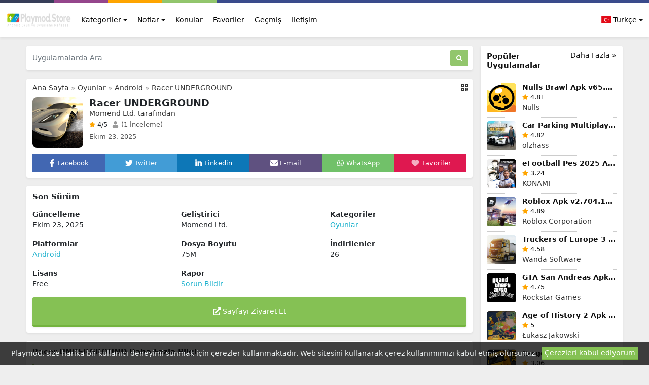

--- FILE ---
content_type: text/html; charset=UTF-8
request_url: https://playmod.store/app/racer-underground
body_size: 25339
content:
<!DOCTYPE html>
<html lang="tr">
<head>
    <meta charset="utf-8">
<meta name="viewport" content="width=device-width, initial-scale=1, shrink-to-fit=no">
<title>Racer UNDERGROUND</title>
<meta name="description" content="Racer UNDERGROUND offers an experience of high adrenaline, exciting and entertaining racing game to you.Nothing is missing in this game; chasing criminals, escaping from police and reaching the target, racing to finish ahead of competitors, achieving the best time and much more..">
<meta property="og:site_name" content="Playmod Android Oyun">
<meta property="og:locale" content="tr_TR">
<meta property="og:title" content="Racer UNDERGROUND">
<meta property="og:description" content="Racer UNDERGROUND offers an experience of high adrenaline, exciting and entertaining racing game to you.Nothing is missing in this game; chasing criminals, escaping from police and reaching the target, racing to finish ahead of competitors, achieving the best time and much more..">
<meta property="og:type" content="website">
<meta property="og:image" content="https://playmod.store/images/6192509.png">
<meta property="og:image:type" content="image/png">
<meta property="og:image:width" content="200">
<meta property="og:image:height" content="200">
<meta property="og:url" content="https://playmod.store/app/racer-underground">
<link rel="canonical" href="https://playmod.store/app/racer-underground">
<meta name="robots" content="follow">
<meta name="twitter:site" content="https://twitter.com/PlaymodStore/">
<meta name="twitter:title" content="Racer UNDERGROUND">
<meta name="twitter:card" content="summary">
<meta name="twitter:url" content="https://playmod.store/app/racer-underground">
<meta name="twitter:description" content="Racer UNDERGROUND offers an experience of high adrenaline, exciting and entertaining racing game to you.Nothing is missing in this game; chasing criminals, escaping from police and reaching the target, racing to finish ahead of competitors, achieving the best time and much more..">
<meta name="twitter:image" content="https://playmod.store/images/6192509.png">




<script type="application/ld+json">{"@context":"https:\/\/schema.org","@type":"SoftwareApplication","name":"Racer UNDERGROUND","operatingSystem":"Android","review":[],"offers":{"@type":"Offer","price":0,"priceCurrency":"USD"},"aggregateRating":{"@type":"AggregateRating","ratingValue":"4.00","ratingCount":1}}</script>
<link rel="alternate" hreflang="tr" href="https://playmod.store/app/racer-underground">























<meta name="csrf-token" content="SAQHN6PuFPM1QfsOFwZ64oyuCnnCDuGw9q576qSP">
<link rel="alternate" type="application/rss+xml" title="Playmod Android Oyun" href="https://playmod.store/rss">
<link rel="icon" type="image/png" href="https://playmod.store/images/favicon.png?t=107">
<meta property="base_url" content="https://playmod.store">

<meta name="theme-color" content="#FFFFFF">

<!-- Bootstrap -->
<link href="https://playmod.store/css/bootstrap.min.css?2.1.0" rel="stylesheet">
<!-- Common Styles -->
<link href="https://playmod.store/css/app.css?2.1.0" rel="stylesheet">
<!-- Custom Styles -->
<link href="https://playmod.store/css/custom.css?t=107" rel="stylesheet">
<!-- jQuery UI -->
<link href="https://playmod.store/css/jquery-ui.min.css?2.1.0" rel="stylesheet">
<!-- Flag Icons -->
<link href="https://playmod.store/css/flag-icons.min.css?2.1.0" rel="stylesheet">
<!-- jQuery -->
<script src="https://playmod.store/js/jquery-3.6.1.min.js?2.1.0"></script>
<!-- js-cookie -->
<script src="https://playmod.store/js/js.cookie.min.js?2.1.0"></script>
<!-- notificationManager -->
<script src="https://playmod.store/js/notificationManager.js?2.1.0"></script>
<!-- Other JS -->
<script src="https://playmod.store/js/other.js?2.1.0"></script>

<script type="application/ld+json">{"@context":"https:\/\/schema.org","@type":"Organization","name":"Playmod Android Oyun","email":"playmod@playmod.store","url":"https:\/\/playmod.store\/","sameAs":["https:\/\/www.twitter.com\/https:\/\/twitter.com\/PlaymodStore\/","https:\/\/facebook.com\/PlaymodStore\/","https:\/\/t.me\/PlaymodStore",""],"logo":{"@type":"ImageObject","url":"https:\/\/playmod.store\/","id":"https:\/\/playmod.store\/images\/logo.png"}}</script>

<!-- Lity CSS -->
<link href="https://playmod.store/css/simpleLightbox.min.css" rel="stylesheet">



<script async src="https://pagead2.googlesyndication.com/pagead/js/adsbygoogle.js?client=ca-pub-5946349021093476"
     crossorigin="anonymous"></script>

<meta name="google-site-verification" content="DCkpytfOzPz9N8uFkEnoQd1BDX13QbC1_sdvPDrmS0o" />
<!-- Global site tag (gtag.js) - Google Analytics -->
<script async src="https://www.googletagmanager.com/gtag/js?id=UA-156356608-1"></script>
<script>
  window.dataLayer = window.dataLayer || [];
  function gtag(){dataLayer.push(arguments);}
  gtag('js', new Date());

  gtag('config', 'UA-156356608-1');
</script>


<script async src="https://fundingchoicesmessages.google.com/i/pub-5946349021093476?ers=1"></script><script>(function() {function signalGooglefcPresent() {if (!window.frames['googlefcPresent']) {if (document.body) {const iframe = document.createElement('iframe'); iframe.style = 'width: 0; height: 0; border: none; z-index: -1000; left: -1000px; top: -1000px;'; iframe.style.display = 'none'; iframe.name = 'googlefcPresent'; document.body.appendChild(iframe);} else {setTimeout(signalGooglefcPresent, 0);}}}signalGooglefcPresent();})();</script>


<script>(function(){'use strict';function aa(a){var b=0;return function(){return b<a.length?{done:!1,value:a[b++]}:{done:!0}}}var ba=typeof Object.defineProperties=="function"?Object.defineProperty:function(a,b,c){if(a==Array.prototype||a==Object.prototype)return a;a[b]=c.value;return a};
function ca(a){a=["object"==typeof globalThis&&globalThis,a,"object"==typeof window&&window,"object"==typeof self&&self,"object"==typeof global&&global];for(var b=0;b<a.length;++b){var c=a[b];if(c&&c.Math==Math)return c}throw Error("Cannot find global object");}var da=ca(this);function l(a,b){if(b)a:{var c=da;a=a.split(".");for(var d=0;d<a.length-1;d++){var e=a[d];if(!(e in c))break a;c=c[e]}a=a[a.length-1];d=c[a];b=b(d);b!=d&&b!=null&&ba(c,a,{configurable:!0,writable:!0,value:b})}}
function ea(a){return a.raw=a}function n(a){var b=typeof Symbol!="undefined"&&Symbol.iterator&&a[Symbol.iterator];if(b)return b.call(a);if(typeof a.length=="number")return{next:aa(a)};throw Error(String(a)+" is not an iterable or ArrayLike");}function fa(a){for(var b,c=[];!(b=a.next()).done;)c.push(b.value);return c}var ha=typeof Object.create=="function"?Object.create:function(a){function b(){}b.prototype=a;return new b},p;
if(typeof Object.setPrototypeOf=="function")p=Object.setPrototypeOf;else{var q;a:{var ja={a:!0},ka={};try{ka.__proto__=ja;q=ka.a;break a}catch(a){}q=!1}p=q?function(a,b){a.__proto__=b;if(a.__proto__!==b)throw new TypeError(a+" is not extensible");return a}:null}var la=p;
function t(a,b){a.prototype=ha(b.prototype);a.prototype.constructor=a;if(la)la(a,b);else for(var c in b)if(c!="prototype")if(Object.defineProperties){var d=Object.getOwnPropertyDescriptor(b,c);d&&Object.defineProperty(a,c,d)}else a[c]=b[c];a.A=b.prototype}function ma(){for(var a=Number(this),b=[],c=a;c<arguments.length;c++)b[c-a]=arguments[c];return b}l("Object.is",function(a){return a?a:function(b,c){return b===c?b!==0||1/b===1/c:b!==b&&c!==c}});
l("Array.prototype.includes",function(a){return a?a:function(b,c){var d=this;d instanceof String&&(d=String(d));var e=d.length;c=c||0;for(c<0&&(c=Math.max(c+e,0));c<e;c++){var f=d[c];if(f===b||Object.is(f,b))return!0}return!1}});
l("String.prototype.includes",function(a){return a?a:function(b,c){if(this==null)throw new TypeError("The 'this' value for String.prototype.includes must not be null or undefined");if(b instanceof RegExp)throw new TypeError("First argument to String.prototype.includes must not be a regular expression");return this.indexOf(b,c||0)!==-1}});l("Number.MAX_SAFE_INTEGER",function(){return 9007199254740991});
l("Number.isFinite",function(a){return a?a:function(b){return typeof b!=="number"?!1:!isNaN(b)&&b!==Infinity&&b!==-Infinity}});l("Number.isInteger",function(a){return a?a:function(b){return Number.isFinite(b)?b===Math.floor(b):!1}});l("Number.isSafeInteger",function(a){return a?a:function(b){return Number.isInteger(b)&&Math.abs(b)<=Number.MAX_SAFE_INTEGER}});
l("Math.trunc",function(a){return a?a:function(b){b=Number(b);if(isNaN(b)||b===Infinity||b===-Infinity||b===0)return b;var c=Math.floor(Math.abs(b));return b<0?-c:c}});/*

 Copyright The Closure Library Authors.
 SPDX-License-Identifier: Apache-2.0
*/
var u=this||self;function v(a,b){a:{var c=["CLOSURE_FLAGS"];for(var d=u,e=0;e<c.length;e++)if(d=d[c[e]],d==null){c=null;break a}c=d}a=c&&c[a];return a!=null?a:b}function w(a){return a};function na(a){u.setTimeout(function(){throw a;},0)};var oa=v(610401301,!1),pa=v(188588736,!0),qa=v(645172343,v(1,!0));var x,ra=u.navigator;x=ra?ra.userAgentData||null:null;function z(a){return oa?x?x.brands.some(function(b){return(b=b.brand)&&b.indexOf(a)!=-1}):!1:!1}function A(a){var b;a:{if(b=u.navigator)if(b=b.userAgent)break a;b=""}return b.indexOf(a)!=-1};function B(){return oa?!!x&&x.brands.length>0:!1}function C(){return B()?z("Chromium"):(A("Chrome")||A("CriOS"))&&!(B()?0:A("Edge"))||A("Silk")};var sa=B()?!1:A("Trident")||A("MSIE");!A("Android")||C();C();A("Safari")&&(C()||(B()?0:A("Coast"))||(B()?0:A("Opera"))||(B()?0:A("Edge"))||(B()?z("Microsoft Edge"):A("Edg/"))||B()&&z("Opera"));var ta={},D=null;var ua=typeof Uint8Array!=="undefined",va=!sa&&typeof btoa==="function";var wa;function E(){return typeof BigInt==="function"};var F=typeof Symbol==="function"&&typeof Symbol()==="symbol";function xa(a){return typeof Symbol==="function"&&typeof Symbol()==="symbol"?Symbol():a}var G=xa(),ya=xa("2ex");var za=F?function(a,b){a[G]|=b}:function(a,b){a.g!==void 0?a.g|=b:Object.defineProperties(a,{g:{value:b,configurable:!0,writable:!0,enumerable:!1}})},H=F?function(a){return a[G]|0}:function(a){return a.g|0},I=F?function(a){return a[G]}:function(a){return a.g},J=F?function(a,b){a[G]=b}:function(a,b){a.g!==void 0?a.g=b:Object.defineProperties(a,{g:{value:b,configurable:!0,writable:!0,enumerable:!1}})};function Aa(a,b){J(b,(a|0)&-14591)}function Ba(a,b){J(b,(a|34)&-14557)};var K={},Ca={};function Da(a){return!(!a||typeof a!=="object"||a.g!==Ca)}function Ea(a){return a!==null&&typeof a==="object"&&!Array.isArray(a)&&a.constructor===Object}function L(a,b,c){if(!Array.isArray(a)||a.length)return!1;var d=H(a);if(d&1)return!0;if(!(b&&(Array.isArray(b)?b.includes(c):b.has(c))))return!1;J(a,d|1);return!0};var M=0,N=0;function Fa(a){var b=a>>>0;M=b;N=(a-b)/4294967296>>>0}function Ga(a){if(a<0){Fa(-a);var b=n(Ha(M,N));a=b.next().value;b=b.next().value;M=a>>>0;N=b>>>0}else Fa(a)}function Ia(a,b){b>>>=0;a>>>=0;if(b<=2097151)var c=""+(4294967296*b+a);else E()?c=""+(BigInt(b)<<BigInt(32)|BigInt(a)):(c=(a>>>24|b<<8)&16777215,b=b>>16&65535,a=(a&16777215)+c*6777216+b*6710656,c+=b*8147497,b*=2,a>=1E7&&(c+=a/1E7>>>0,a%=1E7),c>=1E7&&(b+=c/1E7>>>0,c%=1E7),c=b+Ja(c)+Ja(a));return c}
function Ja(a){a=String(a);return"0000000".slice(a.length)+a}function Ha(a,b){b=~b;a?a=~a+1:b+=1;return[a,b]};var Ka=/^-?([1-9][0-9]*|0)(\.[0-9]+)?$/;var O;function La(a,b){O=b;a=new a(b);O=void 0;return a}
function P(a,b,c){a==null&&(a=O);O=void 0;if(a==null){var d=96;c?(a=[c],d|=512):a=[];b&&(d=d&-16760833|(b&1023)<<14)}else{if(!Array.isArray(a))throw Error("narr");d=H(a);if(d&2048)throw Error("farr");if(d&64)return a;d|=64;if(c&&(d|=512,c!==a[0]))throw Error("mid");a:{c=a;var e=c.length;if(e){var f=e-1;if(Ea(c[f])){d|=256;b=f-(+!!(d&512)-1);if(b>=1024)throw Error("pvtlmt");d=d&-16760833|(b&1023)<<14;break a}}if(b){b=Math.max(b,e-(+!!(d&512)-1));if(b>1024)throw Error("spvt");d=d&-16760833|(b&1023)<<
14}}}J(a,d);return a};function Ma(a){switch(typeof a){case "number":return isFinite(a)?a:String(a);case "boolean":return a?1:0;case "object":if(a)if(Array.isArray(a)){if(L(a,void 0,0))return}else if(ua&&a!=null&&a instanceof Uint8Array){if(va){for(var b="",c=0,d=a.length-10240;c<d;)b+=String.fromCharCode.apply(null,a.subarray(c,c+=10240));b+=String.fromCharCode.apply(null,c?a.subarray(c):a);a=btoa(b)}else{b===void 0&&(b=0);if(!D){D={};c="ABCDEFGHIJKLMNOPQRSTUVWXYZabcdefghijklmnopqrstuvwxyz0123456789".split("");d=["+/=",
"+/","-_=","-_.","-_"];for(var e=0;e<5;e++){var f=c.concat(d[e].split(""));ta[e]=f;for(var g=0;g<f.length;g++){var h=f[g];D[h]===void 0&&(D[h]=g)}}}b=ta[b];c=Array(Math.floor(a.length/3));d=b[64]||"";for(e=f=0;f<a.length-2;f+=3){var k=a[f],m=a[f+1];h=a[f+2];g=b[k>>2];k=b[(k&3)<<4|m>>4];m=b[(m&15)<<2|h>>6];h=b[h&63];c[e++]=g+k+m+h}g=0;h=d;switch(a.length-f){case 2:g=a[f+1],h=b[(g&15)<<2]||d;case 1:a=a[f],c[e]=b[a>>2]+b[(a&3)<<4|g>>4]+h+d}a=c.join("")}return a}}return a};function Na(a,b,c){a=Array.prototype.slice.call(a);var d=a.length,e=b&256?a[d-1]:void 0;d+=e?-1:0;for(b=b&512?1:0;b<d;b++)a[b]=c(a[b]);if(e){b=a[b]={};for(var f in e)Object.prototype.hasOwnProperty.call(e,f)&&(b[f]=c(e[f]))}return a}function Oa(a,b,c,d,e){if(a!=null){if(Array.isArray(a))a=L(a,void 0,0)?void 0:e&&H(a)&2?a:Pa(a,b,c,d!==void 0,e);else if(Ea(a)){var f={},g;for(g in a)Object.prototype.hasOwnProperty.call(a,g)&&(f[g]=Oa(a[g],b,c,d,e));a=f}else a=b(a,d);return a}}
function Pa(a,b,c,d,e){var f=d||c?H(a):0;d=d?!!(f&32):void 0;a=Array.prototype.slice.call(a);for(var g=0;g<a.length;g++)a[g]=Oa(a[g],b,c,d,e);c&&c(f,a);return a}function Qa(a){return a.s===K?a.toJSON():Ma(a)};function Ra(a,b,c){c=c===void 0?Ba:c;if(a!=null){if(ua&&a instanceof Uint8Array)return b?a:new Uint8Array(a);if(Array.isArray(a)){var d=H(a);if(d&2)return a;b&&(b=d===0||!!(d&32)&&!(d&64||!(d&16)));return b?(J(a,(d|34)&-12293),a):Pa(a,Ra,d&4?Ba:c,!0,!0)}a.s===K&&(c=a.h,d=I(c),a=d&2?a:La(a.constructor,Sa(c,d,!0)));return a}}function Sa(a,b,c){var d=c||b&2?Ba:Aa,e=!!(b&32);a=Na(a,b,function(f){return Ra(f,e,d)});za(a,32|(c?2:0));return a};function Ta(a,b){a=a.h;return Ua(a,I(a),b)}function Va(a,b,c,d){b=d+(+!!(b&512)-1);if(!(b<0||b>=a.length||b>=c))return a[b]}
function Ua(a,b,c,d){if(c===-1)return null;var e=b>>14&1023||536870912;if(c>=e){if(b&256)return a[a.length-1][c]}else{var f=a.length;if(d&&b&256&&(d=a[f-1][c],d!=null)){if(Va(a,b,e,c)&&ya!=null){var g;a=(g=wa)!=null?g:wa={};g=a[ya]||0;g>=4||(a[ya]=g+1,g=Error(),g.__closure__error__context__984382||(g.__closure__error__context__984382={}),g.__closure__error__context__984382.severity="incident",na(g))}return d}return Va(a,b,e,c)}}
function Wa(a,b,c,d,e){var f=b>>14&1023||536870912;if(c>=f||e&&!qa){var g=b;if(b&256)e=a[a.length-1];else{if(d==null)return;e=a[f+(+!!(b&512)-1)]={};g|=256}e[c]=d;c<f&&(a[c+(+!!(b&512)-1)]=void 0);g!==b&&J(a,g)}else a[c+(+!!(b&512)-1)]=d,b&256&&(a=a[a.length-1],c in a&&delete a[c])}
function Xa(a,b){var c=Ya;var d=d===void 0?!1:d;var e=a.h;var f=I(e),g=Ua(e,f,b,d);if(g!=null&&typeof g==="object"&&g.s===K)c=g;else if(Array.isArray(g)){var h=H(g),k=h;k===0&&(k|=f&32);k|=f&2;k!==h&&J(g,k);c=new c(g)}else c=void 0;c!==g&&c!=null&&Wa(e,f,b,c,d);e=c;if(e==null)return e;a=a.h;f=I(a);f&2||(g=e,c=g.h,h=I(c),g=h&2?La(g.constructor,Sa(c,h,!1)):g,g!==e&&(e=g,Wa(a,f,b,e,d)));return e}function Za(a,b){a=Ta(a,b);return a==null||typeof a==="string"?a:void 0}
function $a(a,b){var c=c===void 0?0:c;a=Ta(a,b);if(a!=null)if(b=typeof a,b==="number"?Number.isFinite(a):b!=="string"?0:Ka.test(a))if(typeof a==="number"){if(a=Math.trunc(a),!Number.isSafeInteger(a)){Ga(a);b=M;var d=N;if(a=d&2147483648)b=~b+1>>>0,d=~d>>>0,b==0&&(d=d+1>>>0);b=d*4294967296+(b>>>0);a=a?-b:b}}else if(b=Math.trunc(Number(a)),Number.isSafeInteger(b))a=String(b);else{if(b=a.indexOf("."),b!==-1&&(a=a.substring(0,b)),!(a[0]==="-"?a.length<20||a.length===20&&Number(a.substring(0,7))>-922337:
a.length<19||a.length===19&&Number(a.substring(0,6))<922337)){if(a.length<16)Ga(Number(a));else if(E())a=BigInt(a),M=Number(a&BigInt(4294967295))>>>0,N=Number(a>>BigInt(32)&BigInt(4294967295));else{b=+(a[0]==="-");N=M=0;d=a.length;for(var e=b,f=(d-b)%6+b;f<=d;e=f,f+=6)e=Number(a.slice(e,f)),N*=1E6,M=M*1E6+e,M>=4294967296&&(N+=Math.trunc(M/4294967296),N>>>=0,M>>>=0);b&&(b=n(Ha(M,N)),a=b.next().value,b=b.next().value,M=a,N=b)}a=M;b=N;b&2147483648?E()?a=""+(BigInt(b|0)<<BigInt(32)|BigInt(a>>>0)):(b=
n(Ha(a,b)),a=b.next().value,b=b.next().value,a="-"+Ia(a,b)):a=Ia(a,b)}}else a=void 0;return a!=null?a:c}function R(a,b){var c=c===void 0?"":c;a=Za(a,b);return a!=null?a:c};var S;function T(a,b,c){this.h=P(a,b,c)}T.prototype.toJSON=function(){return ab(this)};T.prototype.s=K;T.prototype.toString=function(){try{return S=!0,ab(this).toString()}finally{S=!1}};
function ab(a){var b=S?a.h:Pa(a.h,Qa,void 0,void 0,!1);var c=!S;var d=pa?void 0:a.constructor.v;var e=I(c?a.h:b);if(a=b.length){var f=b[a-1],g=Ea(f);g?a--:f=void 0;e=+!!(e&512)-1;var h=b;if(g){b:{var k=f;var m={};g=!1;if(k)for(var r in k)if(Object.prototype.hasOwnProperty.call(k,r))if(isNaN(+r))m[r]=k[r];else{var y=k[r];Array.isArray(y)&&(L(y,d,+r)||Da(y)&&y.size===0)&&(y=null);y==null&&(g=!0);y!=null&&(m[r]=y)}if(g){for(var Q in m)break b;m=null}else m=k}k=m==null?f!=null:m!==f}for(var ia;a>0;a--){Q=
a-1;r=h[Q];Q-=e;if(!(r==null||L(r,d,Q)||Da(r)&&r.size===0))break;ia=!0}if(h!==b||k||ia){if(!c)h=Array.prototype.slice.call(h,0,a);else if(ia||k||m)h.length=a;m&&h.push(m)}b=h}return b};function bb(a){return function(b){if(b==null||b=="")b=new a;else{b=JSON.parse(b);if(!Array.isArray(b))throw Error("dnarr");za(b,32);b=La(a,b)}return b}};function cb(a){this.h=P(a)}t(cb,T);var db=bb(cb);var U;function V(a){this.g=a}V.prototype.toString=function(){return this.g+""};var eb={};function fb(a){if(U===void 0){var b=null;var c=u.trustedTypes;if(c&&c.createPolicy){try{b=c.createPolicy("goog#html",{createHTML:w,createScript:w,createScriptURL:w})}catch(d){u.console&&u.console.error(d.message)}U=b}else U=b}a=(b=U)?b.createScriptURL(a):a;return new V(a,eb)};/*

 SPDX-License-Identifier: Apache-2.0
*/
function gb(a){var b=ma.apply(1,arguments);if(b.length===0)return fb(a[0]);for(var c=a[0],d=0;d<b.length;d++)c+=encodeURIComponent(b[d])+a[d+1];return fb(c)};function hb(a,b){a.src=b instanceof V&&b.constructor===V?b.g:"type_error:TrustedResourceUrl";var c,d;(c=(b=(d=(c=(a.ownerDocument&&a.ownerDocument.defaultView||window).document).querySelector)==null?void 0:d.call(c,"script[nonce]"))?b.nonce||b.getAttribute("nonce")||"":"")&&a.setAttribute("nonce",c)};function ib(){return Math.floor(Math.random()*2147483648).toString(36)+Math.abs(Math.floor(Math.random()*2147483648)^Date.now()).toString(36)};function jb(a,b){b=String(b);a.contentType==="application/xhtml+xml"&&(b=b.toLowerCase());return a.createElement(b)}function kb(a){this.g=a||u.document||document};function lb(a){a=a===void 0?document:a;return a.createElement("script")};function mb(a,b,c,d,e,f){try{var g=a.g,h=lb(g);h.async=!0;hb(h,b);g.head.appendChild(h);h.addEventListener("load",function(){e();d&&g.head.removeChild(h)});h.addEventListener("error",function(){c>0?mb(a,b,c-1,d,e,f):(d&&g.head.removeChild(h),f())})}catch(k){f()}};var nb=u.atob("aHR0cHM6Ly93d3cuZ3N0YXRpYy5jb20vaW1hZ2VzL2ljb25zL21hdGVyaWFsL3N5c3RlbS8xeC93YXJuaW5nX2FtYmVyXzI0ZHAucG5n"),ob=u.atob("WW91IGFyZSBzZWVpbmcgdGhpcyBtZXNzYWdlIGJlY2F1c2UgYWQgb3Igc2NyaXB0IGJsb2NraW5nIHNvZnR3YXJlIGlzIGludGVyZmVyaW5nIHdpdGggdGhpcyBwYWdlLg=="),pb=u.atob("RGlzYWJsZSBhbnkgYWQgb3Igc2NyaXB0IGJsb2NraW5nIHNvZnR3YXJlLCB0aGVuIHJlbG9hZCB0aGlzIHBhZ2Uu");function qb(a,b,c){this.i=a;this.u=b;this.o=c;this.g=null;this.j=[];this.m=!1;this.l=new kb(this.i)}
function rb(a){if(a.i.body&&!a.m){var b=function(){sb(a);u.setTimeout(function(){tb(a,3)},50)};mb(a.l,a.u,2,!0,function(){u[a.o]||b()},b);a.m=!0}}
function sb(a){for(var b=W(1,5),c=0;c<b;c++){var d=X(a);a.i.body.appendChild(d);a.j.push(d)}b=X(a);b.style.bottom="0";b.style.left="0";b.style.position="fixed";b.style.width=W(100,110).toString()+"%";b.style.zIndex=W(2147483544,2147483644).toString();b.style.backgroundColor=ub(249,259,242,252,219,229);b.style.boxShadow="0 0 12px #888";b.style.color=ub(0,10,0,10,0,10);b.style.display="flex";b.style.justifyContent="center";b.style.fontFamily="Roboto, Arial";c=X(a);c.style.width=W(80,85).toString()+
"%";c.style.maxWidth=W(750,775).toString()+"px";c.style.margin="24px";c.style.display="flex";c.style.alignItems="flex-start";c.style.justifyContent="center";d=jb(a.l.g,"IMG");d.className=ib();d.src=nb;d.alt="Warning icon";d.style.height="24px";d.style.width="24px";d.style.paddingRight="16px";var e=X(a),f=X(a);f.style.fontWeight="bold";f.textContent=ob;var g=X(a);g.textContent=pb;Y(a,e,f);Y(a,e,g);Y(a,c,d);Y(a,c,e);Y(a,b,c);a.g=b;a.i.body.appendChild(a.g);b=W(1,5);for(c=0;c<b;c++)d=X(a),a.i.body.appendChild(d),
a.j.push(d)}function Y(a,b,c){for(var d=W(1,5),e=0;e<d;e++){var f=X(a);b.appendChild(f)}b.appendChild(c);c=W(1,5);for(d=0;d<c;d++)e=X(a),b.appendChild(e)}function W(a,b){return Math.floor(a+Math.random()*(b-a))}function ub(a,b,c,d,e,f){return"rgb("+W(Math.max(a,0),Math.min(b,255)).toString()+","+W(Math.max(c,0),Math.min(d,255)).toString()+","+W(Math.max(e,0),Math.min(f,255)).toString()+")"}function X(a){a=jb(a.l.g,"DIV");a.className=ib();return a}
function tb(a,b){b<=0||a.g!=null&&a.g.offsetHeight!==0&&a.g.offsetWidth!==0||(vb(a),sb(a),u.setTimeout(function(){tb(a,b-1)},50))}function vb(a){for(var b=n(a.j),c=b.next();!c.done;c=b.next())(c=c.value)&&c.parentNode&&c.parentNode.removeChild(c);a.j=[];(b=a.g)&&b.parentNode&&b.parentNode.removeChild(b);a.g=null};function wb(a,b,c,d,e){function f(k){document.body?g(document.body):k>0?u.setTimeout(function(){f(k-1)},e):b()}function g(k){k.appendChild(h);u.setTimeout(function(){h?(h.offsetHeight!==0&&h.offsetWidth!==0?b():a(),h.parentNode&&h.parentNode.removeChild(h)):a()},d)}var h=xb(c);f(3)}function xb(a){var b=document.createElement("div");b.className=a;b.style.width="1px";b.style.height="1px";b.style.position="absolute";b.style.left="-10000px";b.style.top="-10000px";b.style.zIndex="-10000";return b};function Ya(a){this.h=P(a)}t(Ya,T);function yb(a){this.h=P(a)}t(yb,T);var zb=bb(yb);function Ab(a){if(!a)return null;a=Za(a,4);var b;a===null||a===void 0?b=null:b=fb(a);return b};var Bb=ea([""]),Cb=ea([""]);function Db(a,b){this.m=a;this.o=new kb(a.document);this.g=b;this.j=R(this.g,1);this.u=Ab(Xa(this.g,2))||gb(Bb);this.i=!1;b=Ab(Xa(this.g,13))||gb(Cb);this.l=new qb(a.document,b,R(this.g,12))}Db.prototype.start=function(){Eb(this)};
function Eb(a){Fb(a);mb(a.o,a.u,3,!1,function(){a:{var b=a.j;var c=u.btoa(b);if(c=u[c]){try{var d=db(u.atob(c))}catch(e){b=!1;break a}b=b===Za(d,1)}else b=!1}b?Z(a,R(a.g,14)):(Z(a,R(a.g,8)),rb(a.l))},function(){wb(function(){Z(a,R(a.g,7));rb(a.l)},function(){return Z(a,R(a.g,6))},R(a.g,9),$a(a.g,10),$a(a.g,11))})}function Z(a,b){a.i||(a.i=!0,a=new a.m.XMLHttpRequest,a.open("GET",b,!0),a.send())}function Fb(a){var b=u.btoa(a.j);a.m[b]&&Z(a,R(a.g,5))};(function(a,b){u[a]=function(){var c=ma.apply(0,arguments);u[a]=function(){};b.call.apply(b,[null].concat(c instanceof Array?c:fa(n(c))))}})("__h82AlnkH6D91__",function(a){typeof window.atob==="function"&&(new Db(window,zb(window.atob(a)))).start()});}).call(this);

window.__h82AlnkH6D91__("[base64]/[base64]/[base64]/[base64]");</script>
</head>
<body>

<div class="container-fluid">
    <div class="row top-bar">
        <div class="color-1 col-2 col-md-1"></div>
        <div class="color-2 col-2 col-md-1"></div>
        <div class="color-3 col-2 col-md-1"></div>
        <div class="color-4 col-2 col-md-1"></div>
        <div class="color-5 col-4 col-md-8"></div>
    </div>
</div>
<nav class="navbar navbar-expand-lg navbar-light bg-white shadow-sm px-0 py-3" aria-label="Main navigation">
    <div class="container extend-navbar mx-md-auto mx-0">

                <a href="https://playmod.store/"><img src="https://playmod.store/images/logo.png?t=107" class="logo me-2" width="128" height="30" alt="Playmod Android Oyun"></a>
        
        <button class="navbar-toggler p-0 border-0" type="button" id="navbarSideCollapse" aria-label="Toggle navigation">
            <svg xmlns="http://www.w3.org/2000/svg" viewBox="0 0 448 512"><!-- Font Awesome Free 5.15.4 by @fontawesome - https://fontawesome.com License - https://fontawesome.com/license/free (Icons: CC BY 4.0, Fonts: SIL OFL 1.1, Code: MIT License) --><path d="M16 132h416c8.837 0 16-7.163 16-16V76c0-8.837-7.163-16-16-16H16C7.163 60 0 67.163 0 76v40c0 8.837 7.163 16 16 16zm0 160h416c8.837 0 16-7.163 16-16v-40c0-8.837-7.163-16-16-16H16c-8.837 0-16 7.163-16 16v40c0 8.837 7.163 16 16 16zm0 160h416c8.837 0 16-7.163 16-16v-40c0-8.837-7.163-16-16-16H16c-8.837 0-16 7.163-16 16v40c0 8.837 7.163 16 16 16z"/></svg>
        </button>

        <div class="navbar-collapse offcanvas-collapse bg-white" id="navbarsExampleDefault" aria-labelledby="offcanvasLabel">
            <div class="offcanvas-header inline-block d-lg-none px-0 pb-1">
                <h5 class="offcanvas-title" id="offcanvasLabel">Menü</h5>
                <button type="button" class="btn-close text-reset p-0 m-0" data-bs-dismiss="navbarsExampleDefault" id="closeMenu" aria-label="Close"></button>
            </div>
            <ul class="navbar-nav me-auto mb-2 mb-lg-0">

                                <li class="nav-item dropdown ms-md-1">
                    <a class="nav-link dropdown-toggle" href="#" id="dropdown_categories" data-bs-toggle="dropdown" aria-expanded="false">Kategoriler</a>
                    <ul class="dropdown-menu shadow" aria-labelledby="dropdown_categories">
                                                                        <li class="px-md-1"><a class="dropdown-item px-md-2" href="https://playmod.store/category/oyunlar">
                                                        <span class="rounded-circle w-25px section-icon"><svg xmlns="http://www.w3.org/2000/svg" viewBox="0 0 640 512"><!-- Font Awesome Free 5.15.4 by @fontawesome - https://fontawesome.com License - https://fontawesome.com/license/free (Icons: CC BY 4.0, Fonts: SIL OFL 1.1, Code: MIT License) --><path d="M480.07 96H160a160 160 0 1 0 114.24 272h91.52A160 160 0 1 0 480.07 96zM248 268a12 12 0 0 1-12 12h-52v52a12 12 0 0 1-12 12h-24a12 12 0 0 1-12-12v-52H84a12 12 0 0 1-12-12v-24a12 12 0 0 1 12-12h52v-52a12 12 0 0 1 12-12h24a12 12 0 0 1 12 12v52h52a12 12 0 0 1 12 12zm216 76a40 40 0 1 1 40-40 40 40 0 0 1-40 40zm64-96a40 40 0 1 1 40-40 40 40 0 0 1-40 40z"/></svg></span>
                                                        Oyunlar</a></li>
                                                                                                                                                <li class="px-md-1"><a class="dropdown-item px-md-2" href="https://playmod.store/category/medya">
                                                        <span class="rounded-circle w-25px section-icon"><svg xmlns="http://www.w3.org/2000/svg" viewBox="0 0 576 512"><!-- Font Awesome Free 5.15.4 by @fontawesome - https://fontawesome.com License - https://fontawesome.com/license/free (Icons: CC BY 4.0, Fonts: SIL OFL 1.1, Code: MIT License) --><path d="M549.655 124.083c-6.281-23.65-24.787-42.276-48.284-48.597C458.781 64 288 64 288 64S117.22 64 74.629 75.486c-23.497 6.322-42.003 24.947-48.284 48.597-11.412 42.867-11.412 132.305-11.412 132.305s0 89.438 11.412 132.305c6.281 23.65 24.787 41.5 48.284 47.821C117.22 448 288 448 288 448s170.78 0 213.371-11.486c23.497-6.321 42.003-24.171 48.284-47.821 11.412-42.867 11.412-132.305 11.412-132.305s0-89.438-11.412-132.305zm-317.51 213.508V175.185l142.739 81.205-142.739 81.201z"/></svg></span>
                                                        Medya</a></li>
                                                                                                                                                <li class="px-md-1"><a class="dropdown-item px-md-2" href="https://playmod.store/category/iletisim">
                                                        <span class="rounded-circle w-25px section-icon"><svg xmlns="http://www.w3.org/2000/svg" viewBox="0 0 512 512"><!-- Font Awesome Free 5.15.4 by @fontawesome - https://fontawesome.com License - https://fontawesome.com/license/free (Icons: CC BY 4.0, Fonts: SIL OFL 1.1, Code: MIT License) --><path d="M256 32C114.6 32 0 125.1 0 240c0 49.6 21.4 95 57 130.7C44.5 421.1 2.7 466 2.2 466.5c-2.2 2.3-2.8 5.7-1.5 8.7S4.8 480 8 480c66.3 0 116-31.8 140.6-51.4 32.7 12.3 69 19.4 107.4 19.4 141.4 0 256-93.1 256-208S397.4 32 256 32z"/></svg></span>
                                                        İletişim</a></li>
                                                                                                <li class="px-md-1"><a class="dropdown-item px-md-2" href="https://playmod.store/category/internet">
                                                        <span class="rounded-circle w-25px section-icon"><svg xmlns="http://www.w3.org/2000/svg" viewBox="0 0 320 512"><!-- Font Awesome Free 5.15.4 by @fontawesome - https://fontawesome.com License - https://fontawesome.com/license/free (Icons: CC BY 4.0, Fonts: SIL OFL 1.1, Code: MIT License) --><path d="M302.189 329.126H196.105l55.831 135.993c3.889 9.428-.555 19.999-9.444 23.999l-49.165 21.427c-9.165 4-19.443-.571-23.332-9.714l-53.053-129.136-86.664 89.138C18.729 472.71 0 463.554 0 447.977V18.299C0 1.899 19.921-6.096 30.277 5.443l284.412 292.542c11.472 11.179 3.007 31.141-12.5 31.141z"/></svg></span>
                                                        İnternet</a></li>
                                                                                                <li class="px-md-1"><a class="dropdown-item px-md-2" href="https://playmod.store/category/araclar">
                                                        <span class="rounded-circle w-25px section-icon"><svg xmlns="http://www.w3.org/2000/svg" viewBox="0 0 512 512"><!-- Font Awesome Free 5.15.4 by @fontawesome - https://fontawesome.com License - https://fontawesome.com/license/free (Icons: CC BY 4.0, Fonts: SIL OFL 1.1, Code: MIT License) --><path d="M487.4 315.7l-42.6-24.6c4.3-23.2 4.3-47 0-70.2l42.6-24.6c4.9-2.8 7.1-8.6 5.5-14-11.1-35.6-30-67.8-54.7-94.6-3.8-4.1-10-5.1-14.8-2.3L380.8 110c-17.9-15.4-38.5-27.3-60.8-35.1V25.8c0-5.6-3.9-10.5-9.4-11.7-36.7-8.2-74.3-7.8-109.2 0-5.5 1.2-9.4 6.1-9.4 11.7V75c-22.2 7.9-42.8 19.8-60.8 35.1L88.7 85.5c-4.9-2.8-11-1.9-14.8 2.3-24.7 26.7-43.6 58.9-54.7 94.6-1.7 5.4.6 11.2 5.5 14L67.3 221c-4.3 23.2-4.3 47 0 70.2l-42.6 24.6c-4.9 2.8-7.1 8.6-5.5 14 11.1 35.6 30 67.8 54.7 94.6 3.8 4.1 10 5.1 14.8 2.3l42.6-24.6c17.9 15.4 38.5 27.3 60.8 35.1v49.2c0 5.6 3.9 10.5 9.4 11.7 36.7 8.2 74.3 7.8 109.2 0 5.5-1.2 9.4-6.1 9.4-11.7v-49.2c22.2-7.9 42.8-19.8 60.8-35.1l42.6 24.6c4.9 2.8 11 1.9 14.8-2.3 24.7-26.7 43.6-58.9 54.7-94.6 1.5-5.5-.7-11.3-5.6-14.1zM256 336c-44.1 0-80-35.9-80-80s35.9-80 80-80 80 35.9 80 80-35.9 80-80 80z"/></svg></span>
                                                        Araçlar</a></li>
                                                                                                                                                                                                                                                                                                                                                                                                <li class="px-md-1"><a class="dropdown-item px-md-2" href="https://playmod.store/category/brawl-stars">
                                                        <span class="rounded-circle w-25px section-icon"><svg xmlns="http://www.w3.org/2000/svg" viewBox="0 0 640 512"><!-- Font Awesome Free 5.15.4 by @fontawesome - https://fontawesome.com License - https://fontawesome.com/license/free (Icons: CC BY 4.0, Fonts: SIL OFL 1.1, Code: MIT License) --><path d="M480.07 96H160a160 160 0 1 0 114.24 272h91.52A160 160 0 1 0 480.07 96zM248 268a12 12 0 0 1-12 12h-52v52a12 12 0 0 1-12 12h-24a12 12 0 0 1-12-12v-52H84a12 12 0 0 1-12-12v-24a12 12 0 0 1 12-12h52v-52a12 12 0 0 1 12-12h24a12 12 0 0 1 12 12v52h52a12 12 0 0 1 12 12zm216 76a40 40 0 1 1 40-40 40 40 0 0 1-40 40zm64-96a40 40 0 1 1 40-40 40 40 0 0 1-40 40z"/></svg></span>
                                                        Brawl Stars</a></li>
                                                                                                <li class="px-md-1"><a class="dropdown-item px-md-2" href="https://playmod.store/category/gelistirici-araclari">
                                                        <span class="rounded-circle w-25px section-icon"><svg xmlns="http://www.w3.org/2000/svg" viewBox="0 0 512 512"><!-- Font Awesome Free 5.15.4 by @fontawesome - https://fontawesome.com License - https://fontawesome.com/license/free (Icons: CC BY 4.0, Fonts: SIL OFL 1.1, Code: MIT License) --><path d="M501.1 395.7L384 278.6c-23.1-23.1-57.6-27.6-85.4-13.9L192 158.1V96L64 0 0 64l96 128h62.1l106.6 106.6c-13.6 27.8-9.2 62.3 13.9 85.4l117.1 117.1c14.6 14.6 38.2 14.6 52.7 0l52.7-52.7c14.5-14.6 14.5-38.2 0-52.7zM331.7 225c28.3 0 54.9 11 74.9 31l19.4 19.4c15.8-6.9 30.8-16.5 43.8-29.5 37.1-37.1 49.7-89.3 37.9-136.7-2.2-9-13.5-12.1-20.1-5.5l-74.4 74.4-67.9-11.3L334 98.9l74.4-74.4c6.6-6.6 3.4-17.9-5.7-20.2-47.4-11.7-99.6.9-136.6 37.9-28.5 28.5-41.9 66.1-41.2 103.6l82.1 82.1c8.1-1.9 16.5-2.9 24.7-2.9zm-103.9 82l-56.7-56.7L18.7 402.8c-25 25-25 65.5 0 90.5s65.5 25 90.5 0l123.6-123.6c-7.6-19.9-9.9-41.6-5-62.7zM64 472c-13.2 0-24-10.8-24-24 0-13.3 10.7-24 24-24s24 10.7 24 24c0 13.2-10.7 24-24 24z"/></svg></span>
                                                        Geliştirici Araçları</a></li>
                                                                                                                    </ul>
                </li>
                
                
                                <li class="nav-item dropdown ms-md-1">
                    <a class="nav-link dropdown-toggle" href="#" id="dropdown_news" data-bs-toggle="dropdown" aria-expanded="false">Notlar</a>
                    <ul class="dropdown-menu shadow" aria-labelledby="dropdown_news">
                                                                                                                        <li class="px-md-1"><a class="dropdown-item px-md-2" href="https://playmod.store/news/nasil-yapilir">
                                                        <span class="rounded-circle w-25px section-icon"><svg xmlns="http://www.w3.org/2000/svg" viewBox="0 0 384 512"><!-- Font Awesome Free 5.15.4 by @fontawesome - https://fontawesome.com License - https://fontawesome.com/license/free (Icons: CC BY 4.0, Fonts: SIL OFL 1.1, Code: MIT License) --><path d="M202.021 0C122.202 0 70.503 32.703 29.914 91.026c-7.363 10.58-5.093 25.086 5.178 32.874l43.138 32.709c10.373 7.865 25.132 6.026 33.253-4.148 25.049-31.381 43.63-49.449 82.757-49.449 30.764 0 68.816 19.799 68.816 49.631 0 22.552-18.617 34.134-48.993 51.164-35.423 19.86-82.299 44.576-82.299 106.405V320c0 13.255 10.745 24 24 24h72.471c13.255 0 24-10.745 24-24v-5.773c0-42.86 125.268-44.645 125.268-160.627C377.504 66.256 286.902 0 202.021 0zM192 373.459c-38.196 0-69.271 31.075-69.271 69.271 0 38.195 31.075 69.27 69.271 69.27s69.271-31.075 69.271-69.271-31.075-69.27-69.271-69.27z"/></svg></span>
                                                        Nasıl Yapılır</a></li>
                                                                                                                                                <li class="px-md-1"><a class="dropdown-item px-md-2" href="https://playmod.store/news/sueruem-notlari">
                                                        <span class="rounded-circle w-25px section-icon"><svg xmlns="http://www.w3.org/2000/svg" viewBox="0 0 448 512"><!-- Font Awesome Free 5.15.4 by @fontawesome - https://fontawesome.com License - https://fontawesome.com/license/free (Icons: CC BY 4.0, Fonts: SIL OFL 1.1, Code: MIT License) --><path d="M312 320h136V56c0-13.3-10.7-24-24-24H24C10.7 32 0 42.7 0 56v400c0 13.3 10.7 24 24 24h264V344c0-13.2 10.8-24 24-24zm129 55l-98 98c-4.5 4.5-10.6 7-17 7h-6V352h128v6.1c0 6.3-2.5 12.4-7 16.9z"/></svg></span>
                                                        Sürüm Notları</a></li>
                                                                                                                                                                                                                                                                                                                                                                                                                                                                                                                                                                                                                                                                    </ul>
                </li>
                
                <li class="nav-item">
                    <a class="nav-link ms-md-1" href="https://playmod.store/konular">Konular</a>
                </li>

                <li class="nav-item">
                    <a class="nav-link ms-md-1" href="https://playmod.store/favorites">Favoriler</a>
                </li>

                <li class="nav-item">
                    <a class="nav-link ms-md-1" href="https://playmod.store/browse-history">Geçmiş</a>
                </li>

                <li class="nav-item">
                    <a class="nav-link ms-md-1" href="https://playmod.store/contact">İletişim</a>
                </li>

            </ul>

            
            <form class="d-flex">
                <ul class="navbar-nav">
                    <li class="nav-item dropdown">
                        <a class="nav-link dropdown-toggle me-0 pe-0 pt-0 pb-md-0" href="#" id="dropdown01" data-bs-toggle="dropdown" aria-expanded="false"><span class="fi fi-tr"></span> Türkçe</a>
                        <ul class="dropdown-menu shadow" aria-labelledby="dropdown01">
                            
                                                        
                            <li class="mb-md-0 mb-1"><a class="dropdown-item" href="https://playmod.store/en"><span class="fi fi-us"></span> English</a></li>                                                    </ul>
                    </li>
                </ul>
            </form>

            
        </div>
    </div>
</nav>



<script type="application/ld+json">{"@context":"https:\/\/schema.org","@type":"BreadcrumbList","itemListElement":[{"@type":"ListItem","position":1,"name":"Playmod Android Oyun","item":"https:\/\/playmod.store\/"},[{"@type":"ListItem","position":2,"name":"Android","item":"https:\/\/playmod.store\/platform\/android"}],[{"@type":"ListItem","position":3,"name":"Oyunlar","item":"https:\/\/playmod.store\/category\/oyunlar"}],{"@type":"ListItem","position":4,"name":"Racer UNDERGROUND","item":"https:\/\/playmod.store\/app\/racer-underground"}]}</script>

<!-- Container -->
<div class="container my-3">

    <!-- Grid row -->
    <div class="row">

        <!-- Left column -->
        <div class="col-md-9 pe-md-2">

            <div id="notificationsContainer"></div>

            <!-- Search Box -->
            <div class=" mb-3 ">
    <div class="col-12">
        <form method="post" action="https://playmod.store/search" class="d-flex shadow-sm p-2 bg-white rounded">
            <input type="hidden" name="_token" value="SAQHN6PuFPM1QfsOFwZ64oyuCnnCDuGw9q576qSP">
            <input class="form-control search-form me-2 ps-1" id="search-form" name="term" type="search" placeholder="Uygulamalarda Ara" aria-label="Uygulamalarda Ara">
            <button class="btn search-btn" type="submit" aria-label="Ara"> <svg xmlns="http://www.w3.org/2000/svg" viewBox="0 0 512 512"><!-- Font Awesome Free 5.15.4 by @fontawesome - https://fontawesome.com License - https://fontawesome.com/license/free (Icons: CC BY 4.0, Fonts: SIL OFL 1.1, Code: MIT License) --><path d="M505 442.7L405.3 343c-4.5-4.5-10.6-7-17-7H372c27.6-35.3 44-79.7 44-128C416 93.1 322.9 0 208 0S0 93.1 0 208s93.1 208 208 208c48.3 0 92.7-16.4 128-44v16.3c0 6.4 2.5 12.5 7 17l99.7 99.7c9.4 9.4 24.6 9.4 33.9 0l28.3-28.3c9.4-9.4 9.4-24.6.1-34zM208 336c-70.7 0-128-57.2-128-128 0-70.7 57.2-128 128-128 70.7 0 128 57.2 128 128 0 70.7-57.2 128-128 128z"/></svg></button>
        </form>
    </div>
</div>


            <!-- /Search Box -->

            
            <!-- App Details -->
            <div class="shadow-sm p-2 app-details bg-white rounded mb-3">

                <div class="show-qr-code float-end"><svg xmlns="http://www.w3.org/2000/svg" viewBox="0 0 448 512"><!-- Font Awesome Free 5.15.4 by @fontawesome - https://fontawesome.com License - https://fontawesome.com/license/free (Icons: CC BY 4.0, Fonts: SIL OFL 1.1, Code: MIT License) --><path d="M0 224h192V32H0v192zM64 96h64v64H64V96zm192-64v192h192V32H256zm128 128h-64V96h64v64zM0 480h192V288H0v192zm64-128h64v64H64v-64zm352-64h32v128h-96v-32h-32v96h-64V288h96v32h64v-32zm0 160h32v32h-32v-32zm-64 0h32v32h-32v-32z"/></svg>
                    <div class="qr-code bg-white p-1">
                        <img src="https://playmod.store/images/cache/qr_codes/httpsplaymodstoreappracer-undergroundqrcode.png" alt="QR Kodu">
                    </div>
                </div>

                <div class="breadcrumbs mb-2 px-1">
                    <a href="https://playmod.store/">Ana Sayfa</a>

                    »

                                        
                                                            <a href="https://playmod.store/category/oyunlar">Oyunlar</a>
                                                            »
                                                            
                                                                                <a href="https://playmod.store/platform/android">Android</a>
                                                            
                                        »
                    
                    <a href="https://playmod.store/app/racer-underground">Racer UNDERGROUND</a>
                </div>

                <div class="m-1" id="app" data-thumb="https://playmod.store/images/6192509.png" data-url="https://playmod.store/app/racer-underground" data-title="Racer UNDERGROUND" data-site-title="Playmod Android Oyun" data-add-message="Uygulama favorilere eklendi." data-remove-message="Uygulama favorilerden kaldırıldı." data-cookie-prefix="245sd3d4t3">

                    <div class="d-flex">
                        <div class="flex-shrink-0 me-1">
                            <img src="https://playmod.store/images/6192509.png" class="app-image" alt="Racer UNDERGROUND">
                        </div>
                        <div class="flex-grow-1 ms-2 ">
                            <h1>Racer UNDERGROUND</h1>
                             <span class="developer my-1">Momend Ltd. tarafından </span>                            <div class="clearfix"></div>
                            <svg class="checked" xmlns="http://www.w3.org/2000/svg" viewBox="0 0 576 512"><!-- Font Awesome Pro 5.15.4 by @fontawesome - https://fontawesome.com License - https://fontawesome.com/license (Commercial License) --><path d="M259.3 17.8L194 150.2 47.9 171.5c-26.2 3.8-36.7 36.1-17.7 54.6l105.7 103-25 145.5c-4.5 26.3 23.2 46 46.4 33.7L288 439.6l130.7 68.7c23.2 12.2 50.9-7.4 46.4-33.7l-25-145.5 105.7-103c19-18.5 8.5-50.8-17.7-54.6L382 150.2 316.7 17.8c-11.7-23.6-45.6-23.9-57.4 0z"/></svg> <span class="votes">4</span><span class="votes">/5</span>                            <span class="review-data ms-1"><svg xmlns="http://www.w3.org/2000/svg" viewBox="0 0 448 512"><!-- Font Awesome Free 5.15.4 by @fontawesome - https://fontawesome.com License - https://fontawesome.com/license/free (Icons: CC BY 4.0, Fonts: SIL OFL 1.1, Code: MIT License) --><path d="M224 256c70.7 0 128-57.3 128-128S294.7 0 224 0 96 57.3 96 128s57.3 128 128 128zm89.6 32h-16.7c-22.2 10.2-46.9 16-72.9 16s-50.6-5.8-72.9-16h-16.7C60.2 288 0 348.2 0 422.4V464c0 26.5 21.5 48 48 48h352c26.5 0 48-21.5 48-48v-41.6c0-74.2-60.2-134.4-134.4-134.4z"/></svg> (1 İnceleme)</span>
                            <span class="date mt-1">Ekim 23, 2025</span>                        </div>

                    </div>

                    <div class="smi row mx-0 mt-2 pt-1 text-center">
                        <div class="col fav p-2 facebook"><a onclick="sm_share('https://www.facebook.com/sharer/sharer.php?u=https://playmod.store/app/racer-underground','Facebook','600','300');" href="javascript:void(0);"><svg xmlns="http://www.w3.org/2000/svg" viewBox="0 0 320 512"><!-- Font Awesome Free 5.15.4 by @fontawesome - https://fontawesome.com License - https://fontawesome.com/license/free (Icons: CC BY 4.0, Fonts: SIL OFL 1.1, Code: MIT License) --><path d="M279.14 288l14.22-92.66h-88.91v-60.13c0-25.35 12.42-50.06 52.24-50.06h40.42V6.26S260.43 0 225.36 0c-73.22 0-121.08 44.38-121.08 124.72v70.62H22.89V288h81.39v224h100.17V288z"/></svg> <span class="d-none d-lg-inline-block">Facebook</span></a></div>
                        <div class="col fav p-2 twitter"><a onclick="sm_share('http://twitter.com/share?text=Racer UNDERGROUND&url=https://playmod.store/app/racer-underground','Twitter','600','300');" href="javascript:void(0);"><svg xmlns="http://www.w3.org/2000/svg" viewBox="0 0 512 512"><!-- Font Awesome Free 5.15.4 by @fontawesome - https://fontawesome.com License - https://fontawesome.com/license/free (Icons: CC BY 4.0, Fonts: SIL OFL 1.1, Code: MIT License) --><path d="M459.37 151.716c.325 4.548.325 9.097.325 13.645 0 138.72-105.583 298.558-298.558 298.558-59.452 0-114.68-17.219-161.137-47.106 8.447.974 16.568 1.299 25.34 1.299 49.055 0 94.213-16.568 130.274-44.832-46.132-.975-84.792-31.188-98.112-72.772 6.498.974 12.995 1.624 19.818 1.624 9.421 0 18.843-1.3 27.614-3.573-48.081-9.747-84.143-51.98-84.143-102.985v-1.299c13.969 7.797 30.214 12.67 47.431 13.319-28.264-18.843-46.781-51.005-46.781-87.391 0-19.492 5.197-37.36 14.294-52.954 51.655 63.675 129.3 105.258 216.365 109.807-1.624-7.797-2.599-15.918-2.599-24.04 0-57.828 46.782-104.934 104.934-104.934 30.213 0 57.502 12.67 76.67 33.137 23.715-4.548 46.456-13.32 66.599-25.34-7.798 24.366-24.366 44.833-46.132 57.827 21.117-2.273 41.584-8.122 60.426-16.243-14.292 20.791-32.161 39.308-52.628 54.253z"/></svg> <span class="d-none d-lg-inline-block">Twitter</span></a></div>
                        <div class="col fav p-2 linkedin"><a onclick="sm_share('https://www.linkedin.com/sharing/share-offsite/?url=https://playmod.store/app/racer-underground','Linkedin','600','300');" href="javascript:void(0);"><svg xmlns="http://www.w3.org/2000/svg" viewBox="0 0 448 512"><!-- Font Awesome Free 5.15.4 by @fontawesome - https://fontawesome.com License - https://fontawesome.com/license/free (Icons: CC BY 4.0, Fonts: SIL OFL 1.1, Code: MIT License) --><path d="M100.28 448H7.4V148.9h92.88zM53.79 108.1C24.09 108.1 0 83.5 0 53.8a53.79 53.79 0 0 1 107.58 0c0 29.7-24.1 54.3-53.79 54.3zM447.9 448h-92.68V302.4c0-34.7-.7-79.2-48.29-79.2-48.29 0-55.69 37.7-55.69 76.7V448h-92.78V148.9h89.08v40.8h1.3c12.4-23.5 42.69-48.3 87.88-48.3 94 0 111.28 61.9 111.28 142.3V448z"/></svg> <span class="d-none d-lg-inline-block">Linkedin</span></a></div>
                        <div class="col fav p-2 email"><a href="/cdn-cgi/l/email-protection#e5da9690878f808691d8b784868097c5b0aba1a0b7a2b7aab0aba1c3848895de878a819cd88d91919596dfcaca9589849c888a81cb96918a9780ca849595ca9784868097c8908b81809782978a908b81"><svg xmlns="http://www.w3.org/2000/svg" viewBox="0 0 512 512"><!-- Font Awesome Free 5.15.4 by @fontawesome - https://fontawesome.com License - https://fontawesome.com/license/free (Icons: CC BY 4.0, Fonts: SIL OFL 1.1, Code: MIT License) --><path d="M502.3 190.8c3.9-3.1 9.7-.2 9.7 4.7V400c0 26.5-21.5 48-48 48H48c-26.5 0-48-21.5-48-48V195.6c0-5 5.7-7.8 9.7-4.7 22.4 17.4 52.1 39.5 154.1 113.6 21.1 15.4 56.7 47.8 92.2 47.6 35.7.3 72-32.8 92.3-47.6 102-74.1 131.6-96.3 154-113.7zM256 320c23.2.4 56.6-29.2 73.4-41.4 132.7-96.3 142.8-104.7 173.4-128.7 5.8-4.5 9.2-11.5 9.2-18.9v-19c0-26.5-21.5-48-48-48H48C21.5 64 0 85.5 0 112v19c0 7.4 3.4 14.3 9.2 18.9 30.6 23.9 40.7 32.4 173.4 128.7 16.8 12.2 50.2 41.8 73.4 41.4z"/></svg> <span class="d-none d-lg-inline-block">E-mail</span></a></div>
                        <div class="col fav p-2 whatsapp"><a onclick="sm_share('https://api.whatsapp.com/send?text=Racer UNDERGROUND https://playmod.store/app/racer-underground','WhatsApp','700','650');" href="javascript:void(0);"><svg xmlns="http://www.w3.org/2000/svg" viewBox="0 0 448 512"><!-- Font Awesome Free 5.15.4 by @fontawesome - https://fontawesome.com License - https://fontawesome.com/license/free (Icons: CC BY 4.0, Fonts: SIL OFL 1.1, Code: MIT License) --><path d="M380.9 97.1C339 55.1 283.2 32 223.9 32c-122.4 0-222 99.6-222 222 0 39.1 10.2 77.3 29.6 111L0 480l117.7-30.9c32.4 17.7 68.9 27 106.1 27h.1c122.3 0 224.1-99.6 224.1-222 0-59.3-25.2-115-67.1-157zm-157 341.6c-33.2 0-65.7-8.9-94-25.7l-6.7-4-69.8 18.3L72 359.2l-4.4-7c-18.5-29.4-28.2-63.3-28.2-98.2 0-101.7 82.8-184.5 184.6-184.5 49.3 0 95.6 19.2 130.4 54.1 34.8 34.9 56.2 81.2 56.1 130.5 0 101.8-84.9 184.6-186.6 184.6zm101.2-138.2c-5.5-2.8-32.8-16.2-37.9-18-5.1-1.9-8.8-2.8-12.5 2.8-3.7 5.6-14.3 18-17.6 21.8-3.2 3.7-6.5 4.2-12 1.4-32.6-16.3-54-29.1-75.5-66-5.7-9.8 5.7-9.1 16.3-30.3 1.8-3.7.9-6.9-.5-9.7-1.4-2.8-12.5-30.1-17.1-41.2-4.5-10.8-9.1-9.3-12.5-9.5-3.2-.2-6.9-.2-10.6-.2-3.7 0-9.7 1.4-14.8 6.9-5.1 5.6-19.4 19-19.4 46.3 0 27.3 19.9 53.7 22.6 57.4 2.8 3.7 39.1 59.7 94.8 83.8 35.2 15.2 49 16.5 66.6 13.9 10.7-1.6 32.8-13.4 37.4-26.4 4.6-13 4.6-24.1 3.2-26.4-1.3-2.5-5-3.9-10.5-6.6z"/></svg> <span class="d-none d-lg-inline-block">WhatsApp</span></a></div>
                        <div class="col p-2 favorites"><button class="add-favorites"><svg xmlns="http://www.w3.org/2000/svg" class="heart-icon me-md-1" aria-label="Favorites" id="heart" data-checked="0" viewBox="0 0 512 512">
                                        <!--! Font Awesome Pro 6.2.0 by @fontawesome - https://fontawesome.com License - https://fontawesome.com/license (Commercial License) Copyright 2022 Fonticons, Inc. -->
                                        <path d="M47.6 300.4L228.3 469.1c7.5 7 17.4 10.9 27.7 10.9s20.2-3.9 27.7-10.9L464.4 300.4c30.4-28.3 47.6-68 47.6-109.5v-5.8c0-69.9-50.5-129.5-119.4-141C347 36.5 300.6 51.4 268 84L256 96 244 84c-32.6-32.6-79-47.5-124.6-39.9C50.5 55.6 0 115.2 0 185.1v5.8c0 41.5 17.2 81.2 47.6 109.5z" />
                                    </svg></button><span class="d-none d-lg-inline-block">Favoriler</span></div>

                    </div>

                </div>
            </div>
            <!-- /App Details-->

            
            
            <!-- Latest Version -->
            <div class="shadow-sm p-2 app-details bg-white rounded mb-3">
                <div class="m-1">

                    <h2 class="mb-3">Son Sürüm</h2>

                    <div class="row">
                        
                        <div class="col-md-4 col-6 mb-3"><b>Güncelleme</b><br>Ekim 23, 2025</div>
                        
                        <div class="col-md-4 col-6 mb-3"><b>Geliştirici</b><br>Momend Ltd.</div>
                        <div class="col-md-4 col-6 mb-3"><b>Kategoriler</b><br>
                                                                                    <a href="https://playmod.store/category/oyunlar">Oyunlar</a>
                                                                                                            </div>

                        <div class="col-md-4 col-6 mb-3"><b>Platformlar</b><br>
                                                                                    <a href="https://playmod.store/platform/android">Android</a>
                                                                                                            </div>

                        <div class="col-md-4 col-6 mb-3"><b>Dosya Boyutu</b><br>75M</div>
                        <div class="col-md-4 col-6 mb-3"><b>İndirilenler</b><br>26</div>
                        <div class="col-md-4 col-6 mb-3"><b>Lisans</b><br>Free</div>                                                <div class="col-md-4 col-6 mb-3"><b>Rapor</b><br><a href="return%20false;" class="report" data-bs-toggle="modal" data-bs-target="#MyModal">Sorun Bildir</a></div>
                    </div>

                                                            <a href="https://playmod.store/redirect/racer-underground/873"><span class="download-btn shadow-sm"><svg xmlns="http://www.w3.org/2000/svg" viewBox="0 0 512 512"><!-- Font Awesome Free 5.15.4 by @fontawesome - https://fontawesome.com License - https://fontawesome.com/license/free (Icons: CC BY 4.0, Fonts: SIL OFL 1.1, Code: MIT License) --><path d="M432,320H400a16,16,0,0,0-16,16V448H64V128H208a16,16,0,0,0,16-16V80a16,16,0,0,0-16-16H48A48,48,0,0,0,0,112V464a48,48,0,0,0,48,48H400a48,48,0,0,0,48-48V336A16,16,0,0,0,432,320ZM488,0h-128c-21.37,0-32.05,25.91-17,41l35.73,35.73L135,320.37a24,24,0,0,0,0,34L157.67,377a24,24,0,0,0,34,0L435.28,133.32,471,169c15,15,41,4.5,41-17V24A24,24,0,0,0,488,0Z"/></svg> Sayfayı Ziyaret Et</span></a>
                                        
                    
                </div>
            </div>
            <!-- /Latest Version-->

            
            <!-- Tags -->
                                    
            
            <!-- App Description-->
            <div class="shadow-sm p-2 app-details bg-white rounded mb-3">
                <div class="m-1">
                    <h2 class="mb-3">Racer UNDERGROUND Daha Fazla Bilgi</h2>
                    <div  class="app-description" id="app-description"  data-show-more="Daha Fazla" data-show-less="Daha Az Göster">
                        <span class="description">Racer UNDERGROUND offers an experience of high adrenaline, exciting and entertaining racing game to you.Nothing is missing in this game; chasing criminals, escaping from police and reaching the target, racing to finish ahead of competitors, achieving the best time and much more..</span>
                        <div class="clearfix mb-3"></div>
                        Racing and getting scores unlocks super sport cars. You can buy and modify new cars with credits you get.<br><br>Modifications:<br>-Engine<br>-Nitro<br>-Turbo<br>-Brake discs<br>-Tires<br>-Suspension<br>-Vehicle weight and armor<br><br>Other features other racing games do not have:<br>-Roaming freely in a single map with OpenWorld design<br>-Real engine sounds<br>-Jumping over truck ramps<br>-Escaping from traps dropped by police helicopters<br><br>Tips:<br>-To proceed to next level you must complete the tasks given<br>-Ease off the gas pedal while entering the bend turns<br>-You can use handbrake during bend turns for drifting
                    </div>
                </div>
            </div>
            <!-- /App Description-->

            <div class="text-center mb-3"><script data-cfasync="false" src="/cdn-cgi/scripts/5c5dd728/cloudflare-static/email-decode.min.js"></script><script async src="https://pagead2.googlesyndication.com/pagead/js/adsbygoogle.js?client=ca-pub-5946349021093476"
     crossorigin="anonymous"></script>
<ins class="adsbygoogle"
     style="display:block; text-align:center;"
     data-ad-layout="in-article"
     data-ad-format="fluid"
     data-ad-client="ca-pub-5946349021093476"
     data-ad-slot="6678847195"></ins>
<script>
     (adsbygoogle = window.adsbygoogle || []).push({});
</script></div>
            <!-- App Vote-->
            <h4 class="mb-3">Uygulamayı Değerlendirin</h4>

            <div class="row mx-0 up-down mb-3">
                <div class="col-6 down shadow-sm rounded-start" id="vote-data" data-vote-success="Başarıyla oy kullandınız." data-vote-error="Bu IP adresinden daha önce oy kullandınız.">

                    <button class="rate_app" data-id="930" data-action="down">
                        <i class="down-button">
                            <svg xmlns="http://www.w3.org/2000/svg" class="vote-icon" viewBox="0 0 512 512"><!--! Font Awesome Pro 6.2.1 by @fontawesome - https://fontawesome.com License - https://fontawesome.com/license (Commercial License) Copyright 2022 Fonticons, Inc. --><path d="M128 288V64.03c0-17.67-14.33-31.1-32-31.1H32c-17.67 0-32 14.33-32 31.1v223.1c0 17.67 14.33 31.1 32 31.1h64C113.7 320 128 305.7 128 288zM481.5 229.1c1.234-5.092 1.875-10.32 1.875-15.64c0-22.7-11.44-43.13-29.28-55.28c.4219-3.015 .6406-6.076 .6406-9.122c0-22.32-11.06-42.6-28.83-54.83c-2.438-34.71-31.47-62.2-66.8-62.2h-52.53c-35.94 0-71.55 11.87-100.3 33.41L169.6 92.93c-6.285 4.71-9.596 11.85-9.596 19.13c0 12.76 10.29 24.04 24.03 24.04c5.013 0 10.07-1.565 14.38-4.811l36.66-27.51c20.48-15.34 45.88-23.81 71.5-23.81h52.53c10.45 0 18.97 8.497 18.97 18.95c0 3.5-1.11 4.94-1.11 9.456c0 26.97 29.77 17.91 29.77 40.64c0 9.254-6.392 10.96-6.392 22.25c0 13.97 10.85 21.95 19.58 23.59c8.953 1.671 15.45 9.481 15.45 18.56c0 13.04-11.39 13.37-11.39 28.91c0 12.54 9.702 23.08 22.36 23.94C456.2 266.1 464 275.2 464 284.1c0 10.43-8.516 18.93-18.97 18.93H307.4c-12.44 0-24 10.02-24 23.1c0 4.038 1.02 8.078 3.066 11.72C304.4 371.7 312 403.8 312 411.2c0 8.044-5.984 20.79-22.06 20.79c-12.53 0-14.27-.9059-24.94-28.07c-24.75-62.91-61.74-99.9-80.98-99.9c-13.8 0-24.02 11.27-24.02 23.99c0 7.041 3.083 14.02 9.016 18.76C238.1 402 211.4 480 289.9 480C333.8 480 360 445 360 411.2c0-12.7-5.328-35.21-14.83-59.33h99.86C481.1 351.9 512 321.9 512 284.1C512 261.8 499.9 241 481.5 229.1z"/></svg>
                        </i>
                        <small class="text-dark" id="down">0</small>
                    </button>
                </div>

                <div class="col-6 up shadow-sm rounded-end">

                    <button class="rate_app" data-id="930" data-action="up">
                        <i class="up-button">
                            <svg xmlns="http://www.w3.org/2000/svg" class="vote-icon" viewBox="0 0 512 512"><!--! Font Awesome Pro 6.2.1 by @fontawesome - https://fontawesome.com License - https://fontawesome.com/license (Commercial License) Copyright 2022 Fonticons, Inc. --><path d="M96 191.1H32c-17.67 0-32 14.33-32 31.1v223.1c0 17.67 14.33 31.1 32 31.1h64c17.67 0 32-14.33 32-31.1V223.1C128 206.3 113.7 191.1 96 191.1zM512 227c0-36.89-30.05-66.92-66.97-66.92h-99.86C354.7 135.1 360 113.5 360 100.8c0-33.8-26.2-68.78-70.06-68.78c-46.61 0-59.36 32.44-69.61 58.5c-31.66 80.5-60.33 66.39-60.33 93.47c0 12.84 10.36 23.99 24.02 23.99c5.256 0 10.55-1.721 14.97-5.26c76.76-61.37 57.97-122.7 90.95-122.7c16.08 0 22.06 12.75 22.06 20.79c0 7.404-7.594 39.55-25.55 71.59c-2.046 3.646-3.066 7.686-3.066 11.72c0 13.92 11.43 23.1 24 23.1h137.6C455.5 208.1 464 216.6 464 227c0 9.809-7.766 18.03-17.67 18.71c-12.66 .8593-22.36 11.4-22.36 23.94c0 15.47 11.39 15.95 11.39 28.91c0 25.37-35.03 12.34-35.03 42.15c0 11.22 6.392 13.03 6.392 22.25c0 22.66-29.77 13.76-29.77 40.64c0 4.515 1.11 5.961 1.11 9.456c0 10.45-8.516 18.95-18.97 18.95h-52.53c-25.62 0-51.02-8.466-71.5-23.81l-36.66-27.51c-4.315-3.245-9.37-4.811-14.38-4.811c-13.85 0-24.03 11.38-24.03 24.04c0 7.287 3.312 14.42 9.596 19.13l36.67 27.52C235 468.1 270.6 480 306.6 480h52.53c35.33 0 64.36-27.49 66.8-62.2c17.77-12.23 28.83-32.51 28.83-54.83c0-3.046-.2187-6.107-.6406-9.122c17.84-12.15 29.28-32.58 29.28-55.28c0-5.311-.6406-10.54-1.875-15.64C499.9 270.1 512 250.2 512 227z"/></svg>
                        </i>
                        <small class="text-dark" id="up"> 0</small>
                    </button>
                </div>
            </div>
            <!-- /App Vote-->

            <div class="shadow-sm p-2 bg-white rounded pb-1">
                <div class="m-1">

                    <a href="#" class="btn add-comment text-white float-end">Yorum & İnceleme Ekle</a>
                    <div class="review-title">
                        <h4>Kullanıcı İncelemeleri</h4>
                        <div class="stars">
                                                             <svg class="checked" xmlns="http://www.w3.org/2000/svg" viewBox="0 0 576 512"><!-- Font Awesome Pro 5.15.4 by @fontawesome - https://fontawesome.com License - https://fontawesome.com/license (Commercial License) --><path d="M259.3 17.8L194 150.2 47.9 171.5c-26.2 3.8-36.7 36.1-17.7 54.6l105.7 103-25 145.5c-4.5 26.3 23.2 46 46.4 33.7L288 439.6l130.7 68.7c23.2 12.2 50.9-7.4 46.4-33.7l-25-145.5 105.7-103c19-18.5 8.5-50.8-17.7-54.6L382 150.2 316.7 17.8c-11.7-23.6-45.6-23.9-57.4 0z"/></svg>
                                                                                                 <svg class="checked" xmlns="http://www.w3.org/2000/svg" viewBox="0 0 576 512"><!-- Font Awesome Pro 5.15.4 by @fontawesome - https://fontawesome.com License - https://fontawesome.com/license (Commercial License) --><path d="M259.3 17.8L194 150.2 47.9 171.5c-26.2 3.8-36.7 36.1-17.7 54.6l105.7 103-25 145.5c-4.5 26.3 23.2 46 46.4 33.7L288 439.6l130.7 68.7c23.2 12.2 50.9-7.4 46.4-33.7l-25-145.5 105.7-103c19-18.5 8.5-50.8-17.7-54.6L382 150.2 316.7 17.8c-11.7-23.6-45.6-23.9-57.4 0z"/></svg>
                                                                                                 <svg class="checked" xmlns="http://www.w3.org/2000/svg" viewBox="0 0 576 512"><!-- Font Awesome Pro 5.15.4 by @fontawesome - https://fontawesome.com License - https://fontawesome.com/license (Commercial License) --><path d="M259.3 17.8L194 150.2 47.9 171.5c-26.2 3.8-36.7 36.1-17.7 54.6l105.7 103-25 145.5c-4.5 26.3 23.2 46 46.4 33.7L288 439.6l130.7 68.7c23.2 12.2 50.9-7.4 46.4-33.7l-25-145.5 105.7-103c19-18.5 8.5-50.8-17.7-54.6L382 150.2 316.7 17.8c-11.7-23.6-45.6-23.9-57.4 0z"/></svg>
                                                                                                 <svg class="checked" xmlns="http://www.w3.org/2000/svg" viewBox="0 0 576 512"><!-- Font Awesome Pro 5.15.4 by @fontawesome - https://fontawesome.com License - https://fontawesome.com/license (Commercial License) --><path d="M259.3 17.8L194 150.2 47.9 171.5c-26.2 3.8-36.7 36.1-17.7 54.6l105.7 103-25 145.5c-4.5 26.3 23.2 46 46.4 33.7L288 439.6l130.7 68.7c23.2 12.2 50.9-7.4 46.4-33.7l-25-145.5 105.7-103c19-18.5 8.5-50.8-17.7-54.6L382 150.2 316.7 17.8c-11.7-23.6-45.6-23.9-57.4 0z"/></svg>
                                                                                                 <svg class="star-not-checked" xmlns="http://www.w3.org/2000/svg" viewBox="0 0 576 512"><!-- Font Awesome Free 5.15.4 by @fontawesome - https://fontawesome.com License - https://fontawesome.com/license/free (Icons: CC BY 4.0, Fonts: SIL OFL 1.1, Code: MIT License) --><path d="M259.3 17.8L194 150.2 47.9 171.5c-26.2 3.8-36.7 36.1-17.7 54.6l105.7 103-25 145.5c-4.5 26.3 23.2 46 46.4 33.7L288 439.6l130.7 68.7c23.2 12.2 50.9-7.4 46.4-33.7l-25-145.5 105.7-103c19-18.5 8.5-50.8-17.7-54.6L382 150.2 316.7 17.8c-11.7-23.6-45.6-23.9-57.4 0z"/></svg>
                                                                                        </div>
                    </div>

                    <div class="mt-2">1 incelemelerine göre</div>

                    <div class="user-ratings mt-3">

                        
                        
                        <div class="row mx-0">
                            <div class="col-2 p-0">5 Yıldız</div>
                            <div class="col-9">
                                <div class="progress" data-bar-width="0">
                                    <div class="progress-bar"></div>
                                </div>
                            </div>
                            <div class="col-1 p-0 votes text-center">0</div>
                        </div>

                        
                        
                        <div class="row mx-0">
                            <div class="col-2 p-0">4 Yıldız</div>
                            <div class="col-9">
                                <div class="progress" data-bar-width="0">
                                    <div class="progress-bar"></div>
                                </div>
                            </div>
                            <div class="col-1 p-0 votes text-center">0</div>
                        </div>

                        
                        
                        <div class="row mx-0">
                            <div class="col-2 p-0">3 Yıldız</div>
                            <div class="col-9">
                                <div class="progress" data-bar-width="0">
                                    <div class="progress-bar"></div>
                                </div>
                            </div>
                            <div class="col-1 p-0 votes text-center">0</div>
                        </div>

                        
                        
                        <div class="row mx-0">
                            <div class="col-2 p-0">2 Yıldız</div>
                            <div class="col-9">
                                <div class="progress" data-bar-width="0">
                                    <div class="progress-bar"></div>
                                </div>
                            </div>
                            <div class="col-1 p-0 votes text-center">0</div>
                        </div>

                        
                        
                        <div class="row mx-0">
                            <div class="col-2 p-0">1 Yıldız</div>
                            <div class="col-9">
                                <div class="progress" data-bar-width="0">
                                    <div class="progress-bar"></div>
                                </div>
                            </div>
                            <div class="col-1 p-0 votes text-center">0</div>
                        </div>

                        
                    </div>

                    <div class="user-reviews">

                                                <div class="alert alert-warning show mt-1 mb-2" role="alert">Henüz yorum eklenmedi.</div>
                        
                        
                        <div class="comment-box" id="comment-section" data-fill-all-fields="Lütfen tüm alanları doldurun!">

                            <form id="comment-form">

                                <div class="review-title mt-3 mb-3" id="review-title">
                                    Yorum & İnceleme Ekle</div>

                                <input type="hidden" name="content_id" value="930">
                                <input type="hidden" name="type" value="1">

                                <div class="mb-3">
                                    <label for="name">Adınız: <span class="text-danger">*</span></label>
                                    <input type="text" class="form-control mt-2" id="name" name="name" required>
                                </div>

                                <div class="mb-3">
                                    <label for="title">Yorum Başlığı: <span class="text-danger">*</span></label>
                                    <input type="text" class="form-control mt-2" id="title" name="title" required>
                                </div>

                                <div class="mb-3">
                                    <label for="email">E-Postanız: <span class="text-danger">*</span></label>
                                    <input type="email" class="form-control mt-2" id="email" name="email" required>
                                    <small id="emailHelp" class="form-text text-muted">E-postanızı asla başkalarıyla paylaşmayacağız.</small>
                                </div>

                                <div class="mb-3">
                                    <label for="comment">Yorumunuz: <span class="text-danger">*</span></label>
                                    <textarea class="form-control mt-2" rows="5" id="comment" name="comment" maxlength="1000" required></textarea>
                                </div>

                                <div class="mb-3">
                                    <label>Derecelendirmeniz: <span class="text-danger">*</span></label>
                                    <div class="user_ratings mt-1" id="rating" data-rating-id="930">
                                        <input type="radio" id="user_rating" name="user_rating" value="1">
                                        <input type="radio" id="user_rating" name="user_rating" value="2">
                                        <input type="radio" id="user_rating" name="user_rating" value="3">
                                        <input type="radio" id="user_rating" name="user_rating" value="4">
                                        <input type="radio" id="user_rating" name="user_rating" value="5" checked>
                                    </div>
                                    <div class="clearfix"></div>
                                </div>

                            </form>

                            <button type="submit" class="btn m-0 comment-button text-white" onclick="form_control()">Gönder</button>

                            <div id="comment_result">
                                <div class="alert alert-warning show mt-3 mb-2" role="alert">
                                    İstenmeyen (spam), hakaret içeren, konuyla alakasız, küfürlü, kişiye saldıran veya herhangi bir nefreti destekleyen yorumlar onaylanmayacak ve yayınlanmayacaktır.</div>
                            </div>

                        </div>
                    </div>

                </div>
            </div>

                        <!-- Other Apps in the Category -->
            <div class="shadow-sm p-2 bg-other rounded mt-3 pb-0">
                <div class="m-1 mb-0">

                    <a href="https://playmod.store/category/oyunlar" class="more float-end">Daha Fazla »</a>
                    <h2 class="section-title">Kategorideki Diğer Uygulamalar</h2>

                    <div class="row app-list">
                                                <div class="col-4 col-md-4 mb-md-3 mb-2">
                            <a href="https://playmod.store/app/subway-surfers-city-apk-indir-2">
                                <div class="row">
                                    <div class="col-md-4"><img src="https://playmod.store/images/pixel.png" data-src="https://playmod.store/images/1768515935.webp" class="lazy img-fluid" width="200" height="200" alt="Subway Surfers City Apk Son Sürüm İndir"></div>
                                    <div class="col-md-8 ps-md-0 pt-md-0 pt-2"><span class="title">Subway Surfers City Apk Son Sürüm İndir</span><span class="developer my-md-1 my-0">SYBO Games</span></div>
                                </div>
                            </a>
                        </div>
                                                <div class="col-4 col-md-4 mb-md-3 mb-2">
                            <a href="https://playmod.store/app/bowmasters-apk-indir">
                                <div class="row">
                                    <div class="col-md-4"><img src="https://playmod.store/images/pixel.png" data-src="https://playmod.store/images/1768426702.webp" class="lazy img-fluid" width="200" height="200" alt="Bowmasters Apk Son Sürüm İndir"></div>
                                    <div class="col-md-8 ps-md-0 pt-md-0 pt-2"><span class="title">Bowmasters Apk Son Sürüm İndir</span><span class="developer my-md-1 my-0">Playgendary Limited</span></div>
                                </div>
                            </a>
                        </div>
                                                <div class="col-4 col-md-4 mb-md-3 mb-2">
                            <a href="https://playmod.store/app/my-child-new-beginnings-apk-indir">
                                <div class="row">
                                    <div class="col-md-4"><img src="https://playmod.store/images/pixel.png" data-src="https://playmod.store/images/1768339198.webp" class="lazy img-fluid" width="200" height="200" alt="My Child New Beginnings Apk Para Hileli Mod İndir v1.0.009"></div>
                                    <div class="col-md-8 ps-md-0 pt-md-0 pt-2"><span class="title">My Child New Beginnings Apk Para Hileli Mod İndir v1.0.009</span><span class="developer my-md-1 my-0">Sarepta Studio</span></div>
                                </div>
                            </a>
                        </div>
                                                <div class="col-4 col-md-4 mb-md-3 mb-2">
                            <a href="https://playmod.store/app/60-seconds-reatomized-apk-indir">
                                <div class="row">
                                    <div class="col-md-4"><img src="https://playmod.store/images/pixel.png" data-src="https://playmod.store/images/1768254303.webp" class="lazy img-fluid" width="200" height="200" alt="60 Seconds Reatomized Apk Para Hileli Mod İndir v1.2.7"></div>
                                    <div class="col-md-8 ps-md-0 pt-md-0 pt-2"><span class="title">60 Seconds Reatomized Apk Para Hileli Mod İndir v1.2.7</span><span class="developer my-md-1 my-0">Robot Gentleman</span></div>
                                </div>
                            </a>
                        </div>
                                                <div class="col-4 col-md-4 mb-md-3 mb-2">
                            <a href="https://playmod.store/app/pk-xd-apk-indir">
                                <div class="row">
                                    <div class="col-md-4"><img src="https://playmod.store/images/pixel.png" data-src="https://playmod.store/images/1768077958.webp" class="lazy img-fluid" width="200" height="200" alt="PK XD Apk Son Sürüm İndir"></div>
                                    <div class="col-md-8 ps-md-0 pt-md-0 pt-2"><span class="title">PK XD Apk Son Sürüm İndir</span><span class="developer my-md-1 my-0">Afterverse Games</span></div>
                                </div>
                            </a>
                        </div>
                                                <div class="col-4 col-md-4 mb-md-3 mb-2">
                            <a href="https://playmod.store/app/dream-league-soccer-2026-apk-indir-2">
                                <div class="row">
                                    <div class="col-md-4"><img src="https://playmod.store/images/pixel.png" data-src="https://playmod.store/images/1767908068.webp" class="lazy img-fluid" width="200" height="200" alt="Dream League Soccer 2026 Apk Son Sürüm İndir"></div>
                                    <div class="col-md-8 ps-md-0 pt-md-0 pt-2"><span class="title">Dream League Soccer 2026 Apk Son Sürüm İndir</span><span class="developer my-md-1 my-0">First Touch Games Ltd.</span></div>
                                </div>
                            </a>
                        </div>
                                                <div class="col-4 col-md-4 mb-md-3 mb-2">
                            <a href="https://playmod.store/app/human-fall-flat-apk-indir">
                                <div class="row">
                                    <div class="col-md-4"><img src="https://playmod.store/images/pixel.png" data-src="https://playmod.store/images/1767822159.webp" class="lazy img-fluid" width="200" height="200" alt="Human Fall Flat Apk Son Sürüm İndir"></div>
                                    <div class="col-md-8 ps-md-0 pt-md-0 pt-2"><span class="title">Human Fall Flat Apk Son Sürüm İndir</span><span class="developer my-md-1 my-0">505 Games Srl</span></div>
                                </div>
                            </a>
                        </div>
                                                <div class="col-4 col-md-4 mb-md-3 mb-2">
                            <a href="https://playmod.store/app/game-dev-tycoon-apk-indir">
                                <div class="row">
                                    <div class="col-md-4"><img src="https://playmod.store/images/pixel.png" data-src="https://playmod.store/images/1767732001.webp" class="lazy img-fluid" width="200" height="200" alt="Game Dev Tycoon Apk Para Hileli Mod İndir v1.6.18"></div>
                                    <div class="col-md-8 ps-md-0 pt-md-0 pt-2"><span class="title">Game Dev Tycoon Apk Para Hileli Mod İndir v1.6.18</span><span class="developer my-md-1 my-0">Greenheart Games</span></div>
                                </div>
                            </a>
                        </div>
                                                <div class="col-4 col-md-4 mb-md-3 mb-2">
                            <a href="https://playmod.store/app/criminal-case-apk-indir">
                                <div class="row">
                                    <div class="col-md-4"><img src="https://playmod.store/images/pixel.png" data-src="https://playmod.store/images/1767557610.webp" class="lazy img-fluid" width="200" height="200" alt="Criminal Case Apk Para Hileli Mod İndir v2.44.3"></div>
                                    <div class="col-md-8 ps-md-0 pt-md-0 pt-2"><span class="title">Criminal Case Apk Para Hileli Mod İndir v2.44.3</span><span class="developer my-md-1 my-0">Pretty Simple</span></div>
                                </div>
                            </a>
                        </div>
                                                <div class="col-4 col-md-4 mb-md-3 mb-2">
                            <a href="https://playmod.store/app/nulls-brawl-apk-indir">
                                <div class="row">
                                    <div class="col-md-4"><img src="https://playmod.store/images/pixel.png" data-src="https://playmod.store/images/1767388036.webp" class="lazy img-fluid" width="200" height="200" alt="Nulls Brawl Apk Son Sürüm İndir"></div>
                                    <div class="col-md-8 ps-md-0 pt-md-0 pt-2"><span class="title">Nulls Brawl Apk Son Sürüm İndir</span><span class="developer my-md-1 my-0">Supercell</span></div>
                                </div>
                            </a>
                        </div>
                                                <div class="col-4 col-md-4 mb-md-3 mb-2">
                            <a href="https://playmod.store/app/sniper-3d-apk-indir">
                                <div class="row">
                                    <div class="col-md-4"><img src="https://playmod.store/images/pixel.png" data-src="https://playmod.store/images/1767302156.webp" class="lazy img-fluid" width="200" height="200" alt="Sniper 3D Apk Son Sürüm İndir"></div>
                                    <div class="col-md-8 ps-md-0 pt-md-0 pt-2"><span class="title">Sniper 3D Apk Son Sürüm İndir</span><span class="developer my-md-1 my-0">Wildlife Studios</span></div>
                                </div>
                            </a>
                        </div>
                                                <div class="col-4 col-md-4 mb-md-3 mb-2">
                            <a href="https://playmod.store/app/blox-world-apk-son-sueruem-indir">
                                <div class="row">
                                    <div class="col-md-4"><img src="https://playmod.store/images/pixel.png" data-src="https://playmod.store/images/1767043565.webp" class="lazy img-fluid" width="200" height="200" alt="Blox World Apk Son Sürüm İndir"></div>
                                    <div class="col-md-8 ps-md-0 pt-md-0 pt-2"><span class="title">Blox World Apk Son Sürüm İndir</span><span class="developer my-md-1 my-0">Thinkplay</span></div>
                                </div>
                            </a>
                        </div>
                                                <div class="col-4 col-md-4 mb-md-3 mb-2">
                            <a href="https://playmod.store/app/extreme-car-driving-apk-indir">
                                <div class="row">
                                    <div class="col-md-4"><img src="https://playmod.store/images/pixel.png" data-src="https://playmod.store/images/1766951309.webp" class="lazy img-fluid" width="200" height="200" alt="Extreme Car Driving Apk Son Sürüm İndir"></div>
                                    <div class="col-md-8 ps-md-0 pt-md-0 pt-2"><span class="title">Extreme Car Driving Apk Son Sürüm İndir</span><span class="developer my-md-1 my-0">AxesInMotion Racing</span></div>
                                </div>
                            </a>
                        </div>
                                                <div class="col-4 col-md-4 mb-md-3 mb-2">
                            <a href="https://playmod.store/app/superkickoff-apk-indir-2">
                                <div class="row">
                                    <div class="col-md-4"><img src="https://playmod.store/images/pixel.png" data-src="https://playmod.store/images/1766876348.webp" class="lazy img-fluid" width="200" height="200" alt="Superkickoff Apk Son Sürüm İndir"></div>
                                    <div class="col-md-8 ps-md-0 pt-md-0 pt-2"><span class="title">Superkickoff Apk Son Sürüm İndir</span><span class="developer my-md-1 my-0">Bleutecmedia</span></div>
                                </div>
                            </a>
                        </div>
                                                <div class="col-4 col-md-4 mb-md-3 mb-2">
                            <a href="https://playmod.store/app/spaceflight-simulator-apk-indir">
                                <div class="row">
                                    <div class="col-md-4"><img src="https://playmod.store/images/pixel.png" data-src="https://playmod.store/images/1766698039.webp" class="lazy img-fluid" width="200" height="200" alt="Spaceflight Simulator Apk Son Sürüm İndir"></div>
                                    <div class="col-md-8 ps-md-0 pt-md-0 pt-2"><span class="title">Spaceflight Simulator Apk Son Sürüm İndir</span><span class="developer my-md-1 my-0">Team Curiosity ✦</span></div>
                                </div>
                            </a>
                        </div>
                                            </div>

                </div>
            </div>
            <!-- /Other Apps in the Category -->
            
            
        </div>
        <!-- /Left column -->

        <!-- Right column -->
        <div class="col-md-3 ps-md-2 mt-md-0 mt-3">
            <div class="shadow-sm apps top-apps p-2 bg-white rounded mb-3">
    <div class="m-1">
        <a href="https://playmod.store/popular-apps" class="more float-end">Daha Fazla »</a>
        <h2 class="section-title">Popüler Uygulamalar</h2>

                <a href="https://playmod.store/app/nulls-brawl-stars-apk-son-sueruem-para-hilesi">
            <div class="row mb-2">
                <div class="col-3 pe-0"><img src="https://playmod.store/images/pixel.png" data-src="https://playmod.store/images/4542739.png" width="200" height="200" class="img-fluid lazy" alt="Nulls Brawl Apk v65.165 Elmas Hileli Mod Son Sürümü İndirin"></div>
                <div class="col-9 my-auto"><span class="app-title">Nulls Brawl Apk v65.165 Elmas Hileli Mod Son Sürümü İndirin</span><svg class="checked" xmlns="http://www.w3.org/2000/svg" viewBox="0 0 576 512"><!-- Font Awesome Pro 5.15.4 by @fontawesome - https://fontawesome.com License - https://fontawesome.com/license (Commercial License) --><path d="M259.3 17.8L194 150.2 47.9 171.5c-26.2 3.8-36.7 36.1-17.7 54.6l105.7 103-25 145.5c-4.5 26.3 23.2 46 46.4 33.7L288 439.6l130.7 68.7c23.2 12.2 50.9-7.4 46.4-33.7l-25-145.5 105.7-103c19-18.5 8.5-50.8-17.7-54.6L382 150.2 316.7 17.8c-11.7-23.6-45.6-23.9-57.4 0z"/></svg> <span class="votes">4.81</span><span class="developer">Nulls</span></div>
            </div>
        </a>
                <div class="app-space"></div>
        
                <a href="https://playmod.store/app/car-parking-multiplayer-apk-indir-para-hilesi">
            <div class="row mb-2">
                <div class="col-3 pe-0"><img src="https://playmod.store/images/pixel.png" data-src="https://playmod.store/images/1715122699.png" width="200" height="200" class="img-fluid lazy" alt="Car Parking Multiplayer Apk İndir v4.9.6.1 Para Hileli Mod"></div>
                <div class="col-9 my-auto"><span class="app-title">Car Parking Multiplayer Apk İndir v4.9.6.1 Para Hileli Mod</span><svg class="checked" xmlns="http://www.w3.org/2000/svg" viewBox="0 0 576 512"><!-- Font Awesome Pro 5.15.4 by @fontawesome - https://fontawesome.com License - https://fontawesome.com/license (Commercial License) --><path d="M259.3 17.8L194 150.2 47.9 171.5c-26.2 3.8-36.7 36.1-17.7 54.6l105.7 103-25 145.5c-4.5 26.3 23.2 46 46.4 33.7L288 439.6l130.7 68.7c23.2 12.2 50.9-7.4 46.4-33.7l-25-145.5 105.7-103c19-18.5 8.5-50.8-17.7-54.6L382 150.2 316.7 17.8c-11.7-23.6-45.6-23.9-57.4 0z"/></svg> <span class="votes">4.82</span><span class="developer">olzhass</span></div>
            </div>
        </a>
                <div class="app-space"></div>
        
                <a href="https://playmod.store/app/efootball-pes-2025-apk-para-hileli-mod-indir-v9-2-0">
            <div class="row mb-2">
                <div class="col-3 pe-0"><img src="https://playmod.store/images/pixel.png" data-src="https://playmod.store/images/8709245.png" width="200" height="200" class="img-fluid lazy" alt="eFootball Pes 2025 Apk Para Hileli Mod İndir v10.2.0"></div>
                <div class="col-9 my-auto"><span class="app-title">eFootball Pes 2025 Apk Para Hileli Mod İndir v10.2.0</span><svg class="checked" xmlns="http://www.w3.org/2000/svg" viewBox="0 0 576 512"><!-- Font Awesome Pro 5.15.4 by @fontawesome - https://fontawesome.com License - https://fontawesome.com/license (Commercial License) --><path d="M259.3 17.8L194 150.2 47.9 171.5c-26.2 3.8-36.7 36.1-17.7 54.6l105.7 103-25 145.5c-4.5 26.3 23.2 46 46.4 33.7L288 439.6l130.7 68.7c23.2 12.2 50.9-7.4 46.4-33.7l-25-145.5 105.7-103c19-18.5 8.5-50.8-17.7-54.6L382 150.2 316.7 17.8c-11.7-23.6-45.6-23.9-57.4 0z"/></svg> <span class="votes">3.24</span><span class="developer">KONAMI</span></div>
            </div>
        </a>
                <div class="app-space"></div>
        
                <a href="https://playmod.store/app/roblox-apk-indir-hileli-mod-menue-son-sueruem">
            <div class="row mb-2">
                <div class="col-3 pe-0"><img src="https://playmod.store/images/pixel.png" data-src="https://playmod.store/images/7792046.png" width="200" height="200" class="img-fluid lazy" alt="Roblox Apk v2.704.1060 Hileli Mod Menü Son Sürüm İndir"></div>
                <div class="col-9 my-auto"><span class="app-title">Roblox Apk v2.704.1060 Hileli Mod Menü Son Sürüm İndir</span><svg class="checked" xmlns="http://www.w3.org/2000/svg" viewBox="0 0 576 512"><!-- Font Awesome Pro 5.15.4 by @fontawesome - https://fontawesome.com License - https://fontawesome.com/license (Commercial License) --><path d="M259.3 17.8L194 150.2 47.9 171.5c-26.2 3.8-36.7 36.1-17.7 54.6l105.7 103-25 145.5c-4.5 26.3 23.2 46 46.4 33.7L288 439.6l130.7 68.7c23.2 12.2 50.9-7.4 46.4-33.7l-25-145.5 105.7-103c19-18.5 8.5-50.8-17.7-54.6L382 150.2 316.7 17.8c-11.7-23.6-45.6-23.9-57.4 0z"/></svg> <span class="votes">4.89</span><span class="developer">Roblox Corporation</span></div>
            </div>
        </a>
                <div class="app-space"></div>
        
                <a href="https://playmod.store/app/truckers-of-europe-3-apk-para-hileli-mod-indir">
            <div class="row mb-2">
                <div class="col-3 pe-0"><img src="https://playmod.store/images/pixel.png" data-src="https://playmod.store/images/5900736.png" width="200" height="200" class="img-fluid lazy" alt="Truckers of Europe 3 Apk Para Hileli Mod İndir v0.7.41"></div>
                <div class="col-9 my-auto"><span class="app-title">Truckers of Europe 3 Apk Para Hileli Mod İndir v0.7.41</span><svg class="checked" xmlns="http://www.w3.org/2000/svg" viewBox="0 0 576 512"><!-- Font Awesome Pro 5.15.4 by @fontawesome - https://fontawesome.com License - https://fontawesome.com/license (Commercial License) --><path d="M259.3 17.8L194 150.2 47.9 171.5c-26.2 3.8-36.7 36.1-17.7 54.6l105.7 103-25 145.5c-4.5 26.3 23.2 46 46.4 33.7L288 439.6l130.7 68.7c23.2 12.2 50.9-7.4 46.4-33.7l-25-145.5 105.7-103c19-18.5 8.5-50.8-17.7-54.6L382 150.2 316.7 17.8c-11.7-23.6-45.6-23.9-57.4 0z"/></svg> <span class="votes">4.58</span><span class="developer">Wanda Software</span></div>
            </div>
        </a>
                <div class="app-space"></div>
        
                <a href="https://playmod.store/app/gta-san-andreas-apk-para-hileli-mod-full-sueruemue-indirin">
            <div class="row mb-2">
                <div class="col-3 pe-0"><img src="https://playmod.store/images/pixel.png" data-src="https://playmod.store/images/7369349.png" width="200" height="200" class="img-fluid lazy" alt="GTA San Andreas Apk İndir Para Hilesi v2.11.277 Full Sürüm"></div>
                <div class="col-9 my-auto"><span class="app-title">GTA San Andreas Apk İndir Para Hilesi v2.11.277 Full Sürüm</span><svg class="checked" xmlns="http://www.w3.org/2000/svg" viewBox="0 0 576 512"><!-- Font Awesome Pro 5.15.4 by @fontawesome - https://fontawesome.com License - https://fontawesome.com/license (Commercial License) --><path d="M259.3 17.8L194 150.2 47.9 171.5c-26.2 3.8-36.7 36.1-17.7 54.6l105.7 103-25 145.5c-4.5 26.3 23.2 46 46.4 33.7L288 439.6l130.7 68.7c23.2 12.2 50.9-7.4 46.4-33.7l-25-145.5 105.7-103c19-18.5 8.5-50.8-17.7-54.6L382 150.2 316.7 17.8c-11.7-23.6-45.6-23.9-57.4 0z"/></svg> <span class="votes">4.75</span><span class="developer">Rockstar Games</span></div>
            </div>
        </a>
                <div class="app-space"></div>
        
                <a href="https://playmod.store/app/age-of-history-2-apk-indir">
            <div class="row mb-2">
                <div class="col-3 pe-0"><img src="https://playmod.store/images/pixel.png" data-src="https://playmod.store/images/2574498.png" width="200" height="200" class="img-fluid lazy" alt="Age of History 2 Apk Para Hileli Mod İndir v1.28"></div>
                <div class="col-9 my-auto"><span class="app-title">Age of History 2 Apk Para Hileli Mod İndir v1.28</span><svg class="checked" xmlns="http://www.w3.org/2000/svg" viewBox="0 0 576 512"><!-- Font Awesome Pro 5.15.4 by @fontawesome - https://fontawesome.com License - https://fontawesome.com/license (Commercial License) --><path d="M259.3 17.8L194 150.2 47.9 171.5c-26.2 3.8-36.7 36.1-17.7 54.6l105.7 103-25 145.5c-4.5 26.3 23.2 46 46.4 33.7L288 439.6l130.7 68.7c23.2 12.2 50.9-7.4 46.4-33.7l-25-145.5 105.7-103c19-18.5 8.5-50.8-17.7-54.6L382 150.2 316.7 17.8c-11.7-23.6-45.6-23.9-57.4 0z"/></svg> <span class="votes">5</span><span class="developer">Łukasz Jakowski</span></div>
            </div>
        </a>
                <div class="app-space"></div>
        
                <a href="https://playmod.store/app/cargo-simulator-2021-apk-indir-tuerkiye-mod-son-sueruem">
            <div class="row mb-2">
                <div class="col-3 pe-0"><img src="https://playmod.store/images/pixel.png" data-src="https://playmod.store/images/1618591459.png" width="200" height="200" class="img-fluid lazy" alt="Cargo Simulator 2021 APK İndir Türkiye Mod Son Sürüm v1.18"></div>
                <div class="col-9 my-auto"><span class="app-title">Cargo Simulator 2021 APK İndir Türkiye Mod Son Sürüm v1.18</span><svg class="checked" xmlns="http://www.w3.org/2000/svg" viewBox="0 0 576 512"><!-- Font Awesome Pro 5.15.4 by @fontawesome - https://fontawesome.com License - https://fontawesome.com/license (Commercial License) --><path d="M259.3 17.8L194 150.2 47.9 171.5c-26.2 3.8-36.7 36.1-17.7 54.6l105.7 103-25 145.5c-4.5 26.3 23.2 46 46.4 33.7L288 439.6l130.7 68.7c23.2 12.2 50.9-7.4 46.4-33.7l-25-145.5 105.7-103c19-18.5 8.5-50.8-17.7-54.6L382 150.2 316.7 17.8c-11.7-23.6-45.6-23.9-57.4 0z"/></svg> <span class="votes">3.06</span><span class="developer">smSoft</span></div>
            </div>
        </a>
                <div class="app-space"></div>
        
                <a href="https://playmod.store/app/farming-simulator-23-apk-para-hileli-mod-indir-1-17-6-fs-23">
            <div class="row mb-2">
                <div class="col-3 pe-0"><img src="https://playmod.store/images/pixel.png" data-src="https://playmod.store/images/7375007.png" width="200" height="200" class="img-fluid lazy" alt="Farming Simulator 23 Apk Para Hileli Mod İndir v0.0.0.23 Fs 23"></div>
                <div class="col-9 my-auto"><span class="app-title">Farming Simulator 23 Apk Para Hileli Mod İndir v0.0.0.23 Fs 23</span><svg class="checked" xmlns="http://www.w3.org/2000/svg" viewBox="0 0 576 512"><!-- Font Awesome Pro 5.15.4 by @fontawesome - https://fontawesome.com License - https://fontawesome.com/license (Commercial License) --><path d="M259.3 17.8L194 150.2 47.9 171.5c-26.2 3.8-36.7 36.1-17.7 54.6l105.7 103-25 145.5c-4.5 26.3 23.2 46 46.4 33.7L288 439.6l130.7 68.7c23.2 12.2 50.9-7.4 46.4-33.7l-25-145.5 105.7-103c19-18.5 8.5-50.8-17.7-54.6L382 150.2 316.7 17.8c-11.7-23.6-45.6-23.9-57.4 0z"/></svg> <span class="votes">3.52</span><span class="developer">GIANTS Software</span></div>
            </div>
        </a>
                <div class="app-space"></div>
        
                <a href="https://playmod.store/app/minecraft-apk-son-sueruem-2021-indir-1-17-10">
            <div class="row mb-2">
                <div class="col-3 pe-0"><img src="https://playmod.store/images/pixel.png" data-src="https://playmod.store/images/4608686.png" width="200" height="200" class="img-fluid lazy" alt="Minecraft Apk v1.26.0.27 Full Son Sürüm Ücretsiz İndir"></div>
                <div class="col-9 my-auto"><span class="app-title">Minecraft Apk v1.26.0.27 Full Son Sürüm Ücretsiz İndir</span><svg class="checked" xmlns="http://www.w3.org/2000/svg" viewBox="0 0 576 512"><!-- Font Awesome Pro 5.15.4 by @fontawesome - https://fontawesome.com License - https://fontawesome.com/license (Commercial License) --><path d="M259.3 17.8L194 150.2 47.9 171.5c-26.2 3.8-36.7 36.1-17.7 54.6l105.7 103-25 145.5c-4.5 26.3 23.2 46 46.4 33.7L288 439.6l130.7 68.7c23.2 12.2 50.9-7.4 46.4-33.7l-25-145.5 105.7-103c19-18.5 8.5-50.8-17.7-54.6L382 150.2 316.7 17.8c-11.7-23.6-45.6-23.9-57.4 0z"/></svg> <span class="votes">4.86</span><span class="developer">Mojang</span></div>
            </div>
        </a>
        
        
    </div>
</div>
<div class="text-center mb-3"><script async src="https://pagead2.googlesyndication.com/pagead/js/adsbygoogle.js?client=ca-pub-5946349021093476"
     crossorigin="anonymous"></script>
<ins class="adsbygoogle"
     style="display:block"
     data-ad-format="fluid"
     data-ad-layout-key="-hx+9-2-64+bl"
     data-ad-client="ca-pub-5946349021093476"
     data-ad-slot="5962206481"></ins>
<script>
     (adsbygoogle = window.adsbygoogle || []).push({});
</script></div>


            <div class="shadow-sm apps top-apps p-2 bg-white rounded mb-3">
    <div class="m-1">

        <a href="https://playmod.store/editors-choice" class="more float-end">Daha Fazla »</a>
        <h2 class="section-title">Editörün Seçimi</h2>

                <a href="https://playmod.store/app/subway-surfers-city-apk-indir-2">
            <div class="row mb-2">
                <div class="col-3 pe-0"><img src="https://playmod.store/images/pixel.png" data-src="https://playmod.store/images/1768515935.webp" width="200" height="200" class="img-fluid lazy" alt="Subway Surfers City Apk Son Sürüm İndir"></div>
                <div class="col-9 my-auto"><span class="app-title">Subway Surfers City Apk Son Sürüm İndir</span><svg class="star-not-checked" xmlns="http://www.w3.org/2000/svg" viewBox="0 0 576 512"><!-- Font Awesome Free 5.15.4 by @fontawesome - https://fontawesome.com License - https://fontawesome.com/license/free (Icons: CC BY 4.0, Fonts: SIL OFL 1.1, Code: MIT License) --><path d="M259.3 17.8L194 150.2 47.9 171.5c-26.2 3.8-36.7 36.1-17.7 54.6l105.7 103-25 145.5c-4.5 26.3 23.2 46 46.4 33.7L288 439.6l130.7 68.7c23.2 12.2 50.9-7.4 46.4-33.7l-25-145.5 105.7-103c19-18.5 8.5-50.8-17.7-54.6L382 150.2 316.7 17.8c-11.7-23.6-45.6-23.9-57.4 0z"/></svg><span class="developer">SYBO Games</span></div>
            </div>
        </a>
                <div class="app-space"></div>
        
                <a href="https://playmod.store/app/bowmasters-apk-indir">
            <div class="row mb-2">
                <div class="col-3 pe-0"><img src="https://playmod.store/images/pixel.png" data-src="https://playmod.store/images/1768426702.webp" width="200" height="200" class="img-fluid lazy" alt="Bowmasters Apk Son Sürüm İndir"></div>
                <div class="col-9 my-auto"><span class="app-title">Bowmasters Apk Son Sürüm İndir</span><svg class="star-not-checked" xmlns="http://www.w3.org/2000/svg" viewBox="0 0 576 512"><!-- Font Awesome Free 5.15.4 by @fontawesome - https://fontawesome.com License - https://fontawesome.com/license/free (Icons: CC BY 4.0, Fonts: SIL OFL 1.1, Code: MIT License) --><path d="M259.3 17.8L194 150.2 47.9 171.5c-26.2 3.8-36.7 36.1-17.7 54.6l105.7 103-25 145.5c-4.5 26.3 23.2 46 46.4 33.7L288 439.6l130.7 68.7c23.2 12.2 50.9-7.4 46.4-33.7l-25-145.5 105.7-103c19-18.5 8.5-50.8-17.7-54.6L382 150.2 316.7 17.8c-11.7-23.6-45.6-23.9-57.4 0z"/></svg><span class="developer">Playgendary Limited</span></div>
            </div>
        </a>
                <div class="app-space"></div>
        
                <a href="https://playmod.store/app/my-child-new-beginnings-apk-indir">
            <div class="row mb-2">
                <div class="col-3 pe-0"><img src="https://playmod.store/images/pixel.png" data-src="https://playmod.store/images/1768339198.webp" width="200" height="200" class="img-fluid lazy" alt="My Child New Beginnings Apk Para Hileli Mod İndir v1.0.009"></div>
                <div class="col-9 my-auto"><span class="app-title">My Child New Beginnings Apk Para Hileli Mod İndir v1.0.009</span><svg class="star-not-checked" xmlns="http://www.w3.org/2000/svg" viewBox="0 0 576 512"><!-- Font Awesome Free 5.15.4 by @fontawesome - https://fontawesome.com License - https://fontawesome.com/license/free (Icons: CC BY 4.0, Fonts: SIL OFL 1.1, Code: MIT License) --><path d="M259.3 17.8L194 150.2 47.9 171.5c-26.2 3.8-36.7 36.1-17.7 54.6l105.7 103-25 145.5c-4.5 26.3 23.2 46 46.4 33.7L288 439.6l130.7 68.7c23.2 12.2 50.9-7.4 46.4-33.7l-25-145.5 105.7-103c19-18.5 8.5-50.8-17.7-54.6L382 150.2 316.7 17.8c-11.7-23.6-45.6-23.9-57.4 0z"/></svg><span class="developer">Sarepta Studio</span></div>
            </div>
        </a>
                <div class="app-space"></div>
        
                <a href="https://playmod.store/app/60-seconds-reatomized-apk-indir">
            <div class="row mb-2">
                <div class="col-3 pe-0"><img src="https://playmod.store/images/pixel.png" data-src="https://playmod.store/images/1768254303.webp" width="200" height="200" class="img-fluid lazy" alt="60 Seconds Reatomized Apk Para Hileli Mod İndir v1.2.7"></div>
                <div class="col-9 my-auto"><span class="app-title">60 Seconds Reatomized Apk Para Hileli Mod İndir v1.2.7</span><svg class="star-not-checked" xmlns="http://www.w3.org/2000/svg" viewBox="0 0 576 512"><!-- Font Awesome Free 5.15.4 by @fontawesome - https://fontawesome.com License - https://fontawesome.com/license/free (Icons: CC BY 4.0, Fonts: SIL OFL 1.1, Code: MIT License) --><path d="M259.3 17.8L194 150.2 47.9 171.5c-26.2 3.8-36.7 36.1-17.7 54.6l105.7 103-25 145.5c-4.5 26.3 23.2 46 46.4 33.7L288 439.6l130.7 68.7c23.2 12.2 50.9-7.4 46.4-33.7l-25-145.5 105.7-103c19-18.5 8.5-50.8-17.7-54.6L382 150.2 316.7 17.8c-11.7-23.6-45.6-23.9-57.4 0z"/></svg><span class="developer">Robot Gentleman</span></div>
            </div>
        </a>
                <div class="app-space"></div>
        
                <a href="https://playmod.store/app/pk-xd-apk-indir">
            <div class="row mb-2">
                <div class="col-3 pe-0"><img src="https://playmod.store/images/pixel.png" data-src="https://playmod.store/images/1768077958.webp" width="200" height="200" class="img-fluid lazy" alt="PK XD Apk Son Sürüm İndir"></div>
                <div class="col-9 my-auto"><span class="app-title">PK XD Apk Son Sürüm İndir</span><svg class="star-not-checked" xmlns="http://www.w3.org/2000/svg" viewBox="0 0 576 512"><!-- Font Awesome Free 5.15.4 by @fontawesome - https://fontawesome.com License - https://fontawesome.com/license/free (Icons: CC BY 4.0, Fonts: SIL OFL 1.1, Code: MIT License) --><path d="M259.3 17.8L194 150.2 47.9 171.5c-26.2 3.8-36.7 36.1-17.7 54.6l105.7 103-25 145.5c-4.5 26.3 23.2 46 46.4 33.7L288 439.6l130.7 68.7c23.2 12.2 50.9-7.4 46.4-33.7l-25-145.5 105.7-103c19-18.5 8.5-50.8-17.7-54.6L382 150.2 316.7 17.8c-11.7-23.6-45.6-23.9-57.4 0z"/></svg><span class="developer">Afterverse Games</span></div>
            </div>
        </a>
                <div class="app-space"></div>
        
                <a href="https://playmod.store/app/human-fall-flat-apk-indir">
            <div class="row mb-2">
                <div class="col-3 pe-0"><img src="https://playmod.store/images/pixel.png" data-src="https://playmod.store/images/1767822159.webp" width="200" height="200" class="img-fluid lazy" alt="Human Fall Flat Apk Son Sürüm İndir"></div>
                <div class="col-9 my-auto"><span class="app-title">Human Fall Flat Apk Son Sürüm İndir</span><svg class="star-not-checked" xmlns="http://www.w3.org/2000/svg" viewBox="0 0 576 512"><!-- Font Awesome Free 5.15.4 by @fontawesome - https://fontawesome.com License - https://fontawesome.com/license/free (Icons: CC BY 4.0, Fonts: SIL OFL 1.1, Code: MIT License) --><path d="M259.3 17.8L194 150.2 47.9 171.5c-26.2 3.8-36.7 36.1-17.7 54.6l105.7 103-25 145.5c-4.5 26.3 23.2 46 46.4 33.7L288 439.6l130.7 68.7c23.2 12.2 50.9-7.4 46.4-33.7l-25-145.5 105.7-103c19-18.5 8.5-50.8-17.7-54.6L382 150.2 316.7 17.8c-11.7-23.6-45.6-23.9-57.4 0z"/></svg><span class="developer">505 Games Srl</span></div>
            </div>
        </a>
                <div class="app-space"></div>
        
                <a href="https://playmod.store/app/game-dev-tycoon-apk-indir">
            <div class="row mb-2">
                <div class="col-3 pe-0"><img src="https://playmod.store/images/pixel.png" data-src="https://playmod.store/images/1767732001.webp" width="200" height="200" class="img-fluid lazy" alt="Game Dev Tycoon Apk Para Hileli Mod İndir v1.6.18"></div>
                <div class="col-9 my-auto"><span class="app-title">Game Dev Tycoon Apk Para Hileli Mod İndir v1.6.18</span><svg class="star-not-checked" xmlns="http://www.w3.org/2000/svg" viewBox="0 0 576 512"><!-- Font Awesome Free 5.15.4 by @fontawesome - https://fontawesome.com License - https://fontawesome.com/license/free (Icons: CC BY 4.0, Fonts: SIL OFL 1.1, Code: MIT License) --><path d="M259.3 17.8L194 150.2 47.9 171.5c-26.2 3.8-36.7 36.1-17.7 54.6l105.7 103-25 145.5c-4.5 26.3 23.2 46 46.4 33.7L288 439.6l130.7 68.7c23.2 12.2 50.9-7.4 46.4-33.7l-25-145.5 105.7-103c19-18.5 8.5-50.8-17.7-54.6L382 150.2 316.7 17.8c-11.7-23.6-45.6-23.9-57.4 0z"/></svg><span class="developer">Greenheart Games</span></div>
            </div>
        </a>
                <div class="app-space"></div>
        
                <a href="https://playmod.store/app/criminal-case-apk-indir">
            <div class="row mb-2">
                <div class="col-3 pe-0"><img src="https://playmod.store/images/pixel.png" data-src="https://playmod.store/images/1767557610.webp" width="200" height="200" class="img-fluid lazy" alt="Criminal Case Apk Para Hileli Mod İndir v2.44.3"></div>
                <div class="col-9 my-auto"><span class="app-title">Criminal Case Apk Para Hileli Mod İndir v2.44.3</span><svg class="star-not-checked" xmlns="http://www.w3.org/2000/svg" viewBox="0 0 576 512"><!-- Font Awesome Free 5.15.4 by @fontawesome - https://fontawesome.com License - https://fontawesome.com/license/free (Icons: CC BY 4.0, Fonts: SIL OFL 1.1, Code: MIT License) --><path d="M259.3 17.8L194 150.2 47.9 171.5c-26.2 3.8-36.7 36.1-17.7 54.6l105.7 103-25 145.5c-4.5 26.3 23.2 46 46.4 33.7L288 439.6l130.7 68.7c23.2 12.2 50.9-7.4 46.4-33.7l-25-145.5 105.7-103c19-18.5 8.5-50.8-17.7-54.6L382 150.2 316.7 17.8c-11.7-23.6-45.6-23.9-57.4 0z"/></svg><span class="developer">Pretty Simple</span></div>
            </div>
        </a>
                <div class="app-space"></div>
        
                <a href="https://playmod.store/app/sniper-3d-apk-indir">
            <div class="row mb-2">
                <div class="col-3 pe-0"><img src="https://playmod.store/images/pixel.png" data-src="https://playmod.store/images/1767302156.webp" width="200" height="200" class="img-fluid lazy" alt="Sniper 3D Apk Son Sürüm İndir"></div>
                <div class="col-9 my-auto"><span class="app-title">Sniper 3D Apk Son Sürüm İndir</span><svg class="star-not-checked" xmlns="http://www.w3.org/2000/svg" viewBox="0 0 576 512"><!-- Font Awesome Free 5.15.4 by @fontawesome - https://fontawesome.com License - https://fontawesome.com/license/free (Icons: CC BY 4.0, Fonts: SIL OFL 1.1, Code: MIT License) --><path d="M259.3 17.8L194 150.2 47.9 171.5c-26.2 3.8-36.7 36.1-17.7 54.6l105.7 103-25 145.5c-4.5 26.3 23.2 46 46.4 33.7L288 439.6l130.7 68.7c23.2 12.2 50.9-7.4 46.4-33.7l-25-145.5 105.7-103c19-18.5 8.5-50.8-17.7-54.6L382 150.2 316.7 17.8c-11.7-23.6-45.6-23.9-57.4 0z"/></svg><span class="developer">Wildlife Studios</span></div>
            </div>
        </a>
                <div class="app-space"></div>
        
                <a href="https://playmod.store/app/blox-world-apk-son-sueruem-indir">
            <div class="row mb-2">
                <div class="col-3 pe-0"><img src="https://playmod.store/images/pixel.png" data-src="https://playmod.store/images/1767043565.webp" width="200" height="200" class="img-fluid lazy" alt="Blox World Apk Son Sürüm İndir"></div>
                <div class="col-9 my-auto"><span class="app-title">Blox World Apk Son Sürüm İndir</span><svg class="star-not-checked" xmlns="http://www.w3.org/2000/svg" viewBox="0 0 576 512"><!-- Font Awesome Free 5.15.4 by @fontawesome - https://fontawesome.com License - https://fontawesome.com/license/free (Icons: CC BY 4.0, Fonts: SIL OFL 1.1, Code: MIT License) --><path d="M259.3 17.8L194 150.2 47.9 171.5c-26.2 3.8-36.7 36.1-17.7 54.6l105.7 103-25 145.5c-4.5 26.3 23.2 46 46.4 33.7L288 439.6l130.7 68.7c23.2 12.2 50.9-7.4 46.4-33.7l-25-145.5 105.7-103c19-18.5 8.5-50.8-17.7-54.6L382 150.2 316.7 17.8c-11.7-23.6-45.6-23.9-57.4 0z"/></svg><span class="developer">Thinkplay</span></div>
            </div>
        </a>
        
        
    </div>
</div>


            <div class="shadow-sm apps top-apps p-2 pb-0 bg-white rounded mb-3">
    <div class="m-1 pb-1">

        <a href="https://playmod.store/all-categories" class="float-end">Tüm Kategoriler »</a>
        <h3 class="section-title">Kategoriler</h3>

        <div class="row right-column">
                                    <div class="col-6 mb-2 pb-1"><a href="https://playmod.store/category/oyunlar">
                                                                <span class="rounded-circle w-25px section-icon"><svg xmlns="http://www.w3.org/2000/svg" viewBox="0 0 640 512"><!-- Font Awesome Free 5.15.4 by @fontawesome - https://fontawesome.com License - https://fontawesome.com/license/free (Icons: CC BY 4.0, Fonts: SIL OFL 1.1, Code: MIT License) --><path d="M480.07 96H160a160 160 0 1 0 114.24 272h91.52A160 160 0 1 0 480.07 96zM248 268a12 12 0 0 1-12 12h-52v52a12 12 0 0 1-12 12h-24a12 12 0 0 1-12-12v-52H84a12 12 0 0 1-12-12v-24a12 12 0 0 1 12-12h52v-52a12 12 0 0 1 12-12h24a12 12 0 0 1 12 12v52h52a12 12 0 0 1 12 12zm216 76a40 40 0 1 1 40-40 40 40 0 0 1-40 40zm64-96a40 40 0 1 1 40-40 40 40 0 0 1-40 40z"/></svg></span>
                                            Oyunlar</a></div>
                                                                        <div class="col-6 mb-2 pb-1"><a href="https://playmod.store/category/medya">
                                                                <span class="rounded-circle w-25px section-icon"><svg xmlns="http://www.w3.org/2000/svg" viewBox="0 0 576 512"><!-- Font Awesome Free 5.15.4 by @fontawesome - https://fontawesome.com License - https://fontawesome.com/license/free (Icons: CC BY 4.0, Fonts: SIL OFL 1.1, Code: MIT License) --><path d="M549.655 124.083c-6.281-23.65-24.787-42.276-48.284-48.597C458.781 64 288 64 288 64S117.22 64 74.629 75.486c-23.497 6.322-42.003 24.947-48.284 48.597-11.412 42.867-11.412 132.305-11.412 132.305s0 89.438 11.412 132.305c6.281 23.65 24.787 41.5 48.284 47.821C117.22 448 288 448 288 448s170.78 0 213.371-11.486c23.497-6.321 42.003-24.171 48.284-47.821 11.412-42.867 11.412-132.305 11.412-132.305s0-89.438-11.412-132.305zm-317.51 213.508V175.185l142.739 81.205-142.739 81.201z"/></svg></span>
                                            Medya</a></div>
                                                                        <div class="col-6 mb-2 pb-1"><a href="https://playmod.store/category/iletisim">
                                                                <span class="rounded-circle w-25px section-icon"><svg xmlns="http://www.w3.org/2000/svg" viewBox="0 0 512 512"><!-- Font Awesome Free 5.15.4 by @fontawesome - https://fontawesome.com License - https://fontawesome.com/license/free (Icons: CC BY 4.0, Fonts: SIL OFL 1.1, Code: MIT License) --><path d="M256 32C114.6 32 0 125.1 0 240c0 49.6 21.4 95 57 130.7C44.5 421.1 2.7 466 2.2 466.5c-2.2 2.3-2.8 5.7-1.5 8.7S4.8 480 8 480c66.3 0 116-31.8 140.6-51.4 32.7 12.3 69 19.4 107.4 19.4 141.4 0 256-93.1 256-208S397.4 32 256 32z"/></svg></span>
                                            İletişim</a></div>
                                                                                                                                                                        <div class="col-6 mb-2 pb-1"><a href="https://playmod.store/category/guevenlik">
                                                                <span class="rounded-circle w-25px section-icon"><svg xmlns="http://www.w3.org/2000/svg" viewBox="0 0 512 512"><!-- Font Awesome Free 5.15.4 by @fontawesome - https://fontawesome.com License - https://fontawesome.com/license/free (Icons: CC BY 4.0, Fonts: SIL OFL 1.1, Code: MIT License) --><path d="M466.5 83.7l-192-80a48.15 48.15 0 0 0-36.9 0l-192 80C27.7 91.1 16 108.6 16 128c0 198.5 114.5 335.7 221.5 380.3 11.8 4.9 25.1 4.9 36.9 0C360.1 472.6 496 349.3 496 128c0-19.4-11.7-36.9-29.5-44.3zM256.1 446.3l-.1-381 175.9 73.3c-3.3 151.4-82.1 261.1-175.8 307.7z"/></svg></span>
                                            Güvenlik</a></div>
                                                                                                                                                        </div>

    </div>
</div>


        </div>
        <!-- /Right column -->

    </div>
    <!-- /Grid row -->

</div>
<!-- /Container -->

<!-- Report Form -->

<div class="modal align-middle" id="MyModal">

    <div class="modal-dialog modal-dialog-centered">

        <div class="modal-content">

            <div class="modal-header">
                <h5 class="modal-title">Sorun Bildir</h5>
                <button type="button" class="btn-close" data-bs-dismiss="modal" aria-label="Close">
                    <i class="icon-close"></i>
                </button>
            </div>

            <div class="modal-body submission-box pt-1 pb-1" id="report-submission-section" data-station-id="930" data-error="Hata" data-recaptcha-error="Google reCAPTCHA doğrulaması başarısız oldu, lütfen tekrar deneyin.">

                <form id="report-submission-form">

                    <div class="mt-3">
                        <input type="email" class="form-control" id="report_email" name="email" placeholder="Eposta" required>
                    </div>

                    <div class="mt-3">
                        <select title="Bir Neden Seçin" id="reason" name="reason" class="form-select">
                            <option selected="selected" disabled="disabled">Bir Neden Seçin</option>
                                                        <option value="1">Uygulama çalışmıyor</option>
                                                        <option value="2">Uygulama güvenli değil</option>
                                                        <option value="4">Kırık Link</option>
                                                    </select>
                    </div>

                    
                    <div id="report-submission-result" class="mb-3"></div>

                    <div class="modal-footer pt-0 pe-0">
                        <button type="button" class="btn submit-button text-white m-0" onclick="report_submission_form()">Gönder</button>
                    </div>

                </form>

            </div>

        </div>

    </div>

</div>

<!-- /Report Form -->


<div class="footer-container">
    <footer class="page-footer">
        <div class="container">
            <div class="row">
                <div class="col-md-3 mx-auto">
                    
                                       <img src="https://playmod.store/images/logo.png?t=107" class="footer-logo mb-1" width="128" height="30" alt="Playmod Android Oyun">
                                        
                    <span class="d-block mt-2">Playmod Android Oyun: En yeni sürüm ücretsiz Android oyun ve uygulamalarını indirin ve paylaşın! Minecraft APK ve Nulls Brawl APK gibi popüler oyunlar için hazırlanmış modlar ve hilelerle dolu bir dünyaya adım atın. Playmod Android Oyun ile tüm favori uygulamalarınızı güvenle indirin ve bu macerayı arkadaşlarınızla paylaşın.</span>
                    <div class="clearfix mb-1"></div>
                                        <a href="https://playmod.store/submit-app" class="submit-app">Uygulama Ekle</a>
                    
                    <a href="https://twitter.com/https://twitter.com/PlaymodStore/" aria-label="Twitter" target="_blank"><svg xmlns="http://www.w3.org/2000/svg" class="twitter-footer mt-2" viewBox="0 0 512 512"><!--! Font Awesome Pro 6.2.1 by @fontawesome - https://fontawesome.com License - https://fontawesome.com/license (Commercial License) Copyright 2022 Fonticons, Inc. --><path d="M459.37 151.716c.325 4.548.325 9.097.325 13.645 0 138.72-105.583 298.558-298.558 298.558-59.452 0-114.68-17.219-161.137-47.106 8.447.974 16.568 1.299 25.34 1.299 49.055 0 94.213-16.568 130.274-44.832-46.132-.975-84.792-31.188-98.112-72.772 6.498.974 12.995 1.624 19.818 1.624 9.421 0 18.843-1.3 27.614-3.573-48.081-9.747-84.143-51.98-84.143-102.985v-1.299c13.969 7.797 30.214 12.67 47.431 13.319-28.264-18.843-46.781-51.005-46.781-87.391 0-19.492 5.197-37.36 14.294-52.954 51.655 63.675 129.3 105.258 216.365 109.807-1.624-7.797-2.599-15.918-2.599-24.04 0-57.828 46.782-104.934 104.934-104.934 30.213 0 57.502 12.67 76.67 33.137 23.715-4.548 46.456-13.32 66.599-25.34-7.798 24.366-24.366 44.833-46.132 57.827 21.117-2.273 41.584-8.122 60.426-16.243-14.292 20.791-32.161 39.308-52.628 54.253z"/></svg></a>                    <a href="https://facebook.com/PlaymodStore/" aria-label="Facebook" target="_blank"><svg xmlns="http://www.w3.org/2000/svg" class="facebook-footer mt-2 ms-2" viewBox="0 0 320 512"><!--! Font Awesome Pro 6.2.1 by @fontawesome - https://fontawesome.com License - https://fontawesome.com/license (Commercial License) Copyright 2022 Fonticons, Inc. --><path d="M279.14 288l14.22-92.66h-88.91v-60.13c0-25.35 12.42-50.06 52.24-50.06h40.42V6.26S260.43 0 225.36 0c-73.22 0-121.08 44.38-121.08 124.72v70.62H22.89V288h81.39v224h100.17V288z"/></svg></a>                    <a href="https://t.me/PlaymodStore" aria-label="Telegram" target="_blank"><svg xmlns="http://www.w3.org/2000/svg" class="telegram-footer mt-2 ms-2" viewBox="0 0 512 512"><!--! Font Awesome Pro 6.2.1 by @fontawesome - https://fontawesome.com License - https://fontawesome.com/license (Commercial License) Copyright 2022 Fonticons, Inc. --><path d="M498.1 5.6c10.1 7 15.4 19.1 13.5 31.2l-64 416c-1.5 9.7-7.4 18.2-16 23s-18.9 5.4-28 1.6L284 427.7l-68.5 74.1c-8.9 9.7-22.9 12.9-35.2 8.1S160 493.2 160 480V396.4c0-4 1.5-7.8 4.2-10.7L331.8 202.8c5.8-6.3 5.6-16-.4-22s-15.7-6.4-22-.7L106 360.8 17.7 316.6C7.1 311.3 .3 300.7 0 288.9s5.9-22.8 16.1-28.7l448-256c10.7-6.1 23.9-5.5 34 1.4z"/></svg></a>                                    </div>
                <div class="clearfix w-100 d-md-none">&nbsp;</div>
                <div class="col-md-3 col-4">
                    <span class="section-head">Sayfalar</span><br><br>
                    <ul class="list-unstyled">
                                                <li><a href="https://playmod.store/page/hakkimizda">Hakkımızda</a></li>
                                                <li><a href="https://playmod.store/page/iletisim">İletişim</a></li>
                                                <li><a href="https://playmod.store/page/gizlilik-politikasi">Gizlilik Politikası</a></li>
                                            </ul>
                </div>
                <div class="col-md-3 col-4">
                    <span class="section-head">Kategoriler</span><br><br>
                    <ul class="list-unstyled">
                                                                        <li><a href="https://playmod.store/category/oyunlar">Oyunlar</a></li>
                                                                                                                                                                                                                                                                                                                                                                                                <li><a href="https://playmod.store/category/eglence">Eğlence</a></li>
                                                                                                                                                                                                <li><a href="https://playmod.store/category/guevenlik">Güvenlik</a></li>
                                                                                                <li><a href="https://playmod.store/category/egitim">Eğitim</a></li>
                                                                                                                                                <li><a href="https://playmod.store/category/brawl-stars">Brawl Stars</a></li>
                                                                                                <li><a href="https://playmod.store/category/gelistirici-araclari">Geliştirici Araçları</a></li>
                                                                                                <li><a href="https://playmod.store/category/tasarim">Tasarım</a></li>
                                                                    </ul>
                </div>
                <div class="col-md-3 col-4">
                    <span class="section-head mt-3 mb-4">Platformlar</span><br><br>
                    <ul class="list-unstyled">
                                                                        <li><a href="https://playmod.store/platform/android">Android</a></li>
                                                                                                <li><a href="https://playmod.store/platform/ios">iOS</a></li>
                                                                                                <li><a href="https://playmod.store/platform/windows">Windows</a></li>
                                                                                                <li><a href="https://playmod.store/platform/mac">Mac</a></li>
                                                                                                <li><a href="https://playmod.store/platform/linux">Linux</a></li>
                                                                    </ul>
                </div>
            </div>
        </div>
        <div class="footer-copyright text-center py-2">© 2026 Tüm hakları saklıdır - <a href="https://playmod.store/"> Playmod Android Oyun</a></div>
    </footer>
</div>

<!-- Cookie Alert -->
<div class="alert text-center cookiealert py-2" role="alert">
    Playmod, size harika bir kullanıcı deneyimi sunmak için çerezler kullanmaktadır. Web sitesini kullanarak çerez kullanımımızı kabul etmiş olursunuz.    <button type="button" class="btn btn-sm accept-cookies" aria-label="Close">
        Çerezleri kabul ediyorum    </button>
</div>
<!-- /Cookie Alert -->

<!-- Global site tag (gtag.js) - Google Analytics -->
<script async src="https://www.googletagmanager.com/gtag/js?id=UA-156356608-1"></script>
<script>
  window.dataLayer = window.dataLayer || [];
  function gtag(){dataLayer.push(arguments);}
  gtag('js', new Date());

  gtag('config', 'UA-156356608-1');
</script>

<!-- Popper -->
<script src="https://playmod.store/js/popper.min.js"></script>

<!-- Lity JS -->
<script src="https://playmod.store/js/simpleLightbox.min.js"></script>

<!-- Lazy Load -->
<script src="https://playmod.store/js/jquery.lazy.min.js?2.1.0"></script>
<!-- Lazy Load -->
<script defer async src="https://playmod.store/js/jquery-ui.min.js?2.1.0"></script>
<!-- Other JS -->
<script src="https://playmod.store/js/scripts.js?2.1.0"></script>
<!-- Bootstrap -->
<script src="https://playmod.store/js/bootstrap.bundle.min.js?2.1.0"></script>

<script defer src="https://static.cloudflareinsights.com/beacon.min.js/vcd15cbe7772f49c399c6a5babf22c1241717689176015" integrity="sha512-ZpsOmlRQV6y907TI0dKBHq9Md29nnaEIPlkf84rnaERnq6zvWvPUqr2ft8M1aS28oN72PdrCzSjY4U6VaAw1EQ==" data-cf-beacon='{"version":"2024.11.0","token":"afe9222477064dd0b528aaa0e9f1ff37","r":1,"server_timing":{"name":{"cfCacheStatus":true,"cfEdge":true,"cfExtPri":true,"cfL4":true,"cfOrigin":true,"cfSpeedBrain":true},"location_startswith":null}}' crossorigin="anonymous"></script>
</body>
</html>

--- FILE ---
content_type: text/html; charset=utf-8
request_url: https://www.google.com/recaptcha/api2/aframe
body_size: 268
content:
<!DOCTYPE HTML><html><head><meta http-equiv="content-type" content="text/html; charset=UTF-8"></head><body><script nonce="5-c_IHHb_v3QjfzUs9NqJw">/** Anti-fraud and anti-abuse applications only. See google.com/recaptcha */ try{var clients={'sodar':'https://pagead2.googlesyndication.com/pagead/sodar?'};window.addEventListener("message",function(a){try{if(a.source===window.parent){var b=JSON.parse(a.data);var c=clients[b['id']];if(c){var d=document.createElement('img');d.src=c+b['params']+'&rc='+(localStorage.getItem("rc::a")?sessionStorage.getItem("rc::b"):"");window.document.body.appendChild(d);sessionStorage.setItem("rc::e",parseInt(sessionStorage.getItem("rc::e")||0)+1);localStorage.setItem("rc::h",'1768645597007');}}}catch(b){}});window.parent.postMessage("_grecaptcha_ready", "*");}catch(b){}</script></body></html>

--- FILE ---
content_type: application/javascript; charset=utf-8
request_url: https://fundingchoicesmessages.google.com/f/AGSKWxXYpFzQP3_uNMjSnKc1FD1238xDBYngMUJC1MTWDl_yStoLEUbgIKumbcbxIde5sZUGimHt4IXWhxa2Y16UNkIthh3Lun6igb6AcnG0HTlRYzkv9h7-1Idu2uePv0xGakB50iBlQNOXLpJIWWNr0PIEq0uLl3DBN8nKbiGs2OOIyVM_ma7CBBeOyloE/_/bannersyndication./x5advcorner./advertisements?/468x80_/kento-ads-
body_size: -1292
content:
window['c57cf164-3e65-4c3d-8d38-086e3268105f'] = true;